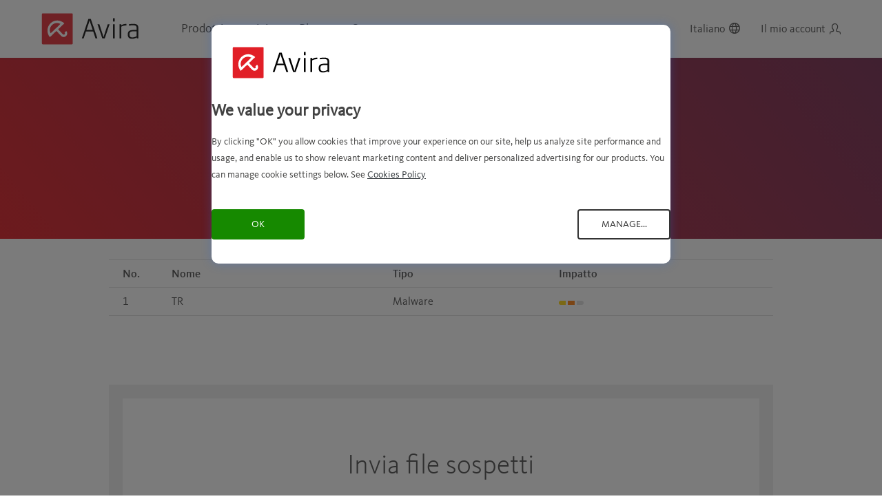

--- FILE ---
content_type: text/html; charset=UTF-8
request_url: https://www.avira.com/it/support-virus-lab?Threats_page=1&amp%3BThreatsViruses_page=27&amp%3BThreats_page=1&first=T&page=9
body_size: 22410
content:
<!doctype html>
<html lang="it">
<head>

<!-- Avira cookie consent -->
<script type="text/javascript" src="//nexus.ensighten.com/symantec/avira/Bootstrap.js"></script>
<!-- Avira cookie consent -->



    
    
    
                

<script data-ot-ignore>
    // Get cookie function
    function getCookie(n){for(var t=n+"=",e=document.cookie.split(";"),r=0;r<e.length;r++){for(var i=e[r];" "==i.charAt(0);)i=i.substring(1,i.length);if(0==i.indexOf(t))return i.substring(t.length,i.length)}return null}
    var siteCtry = getCookie("country");
    if (siteCtry !== null) {
        siteCtry = siteCtry.toLowerCase();
    }
    var avrUrlPathArray = window.location.pathname.split('/');
    var avrUrlPathFinal = avrUrlPathArray.slice(-1)[0];
    var avrSiteSection = "support";
    var nortonAnalytics = {
        "account":"symanteccom",
        "site_country": siteCtry,
        "site_language":"it",
        "content_title": document.title,
        "content_format":"html",
        "content_type":"page",
        "site_section":"avira",
        "site_sub_section": "support",
        "site_sub_sub_section": "virus-lab",
        "page_name": avrUrlPathFinal,
    }
</script>

<script data-ot-ignore>
    (function(g,b,d,f){(function(a,c,d){if(a){var e=b.createElement("style");e.id=c;e.innerHTML=d;a.appendChild(e)}})(b.getElementsByTagName("head")[0],"at-body-style",d);setTimeout(function(){var a=b.getElementsByTagName("head")[0];if(a){var c=b.getElementById("at-body-style");c&&a.removeChild(c)}},f)})(window,document,"body {opacity: 0 !important}",3E3);
</script>

    <script src="//assets.adobedtm.com/b29989a14bed/b84f1535ff55/launch-40b5fc155e95.min.js" async data-ot-ignore></script>
         
    
    
    <script>
        dataLayer = [{
                            'countryCode': siteCtry,
                        'pageType': 'ProductPage',
            'country': 'it',
            'categoryId': 'home',
            'x-a-source' : 'website',
                        'x-a-medium' : 'new-7715',
            'x-a-version' : 'new-600839',
                                                                        'PageVersion' : ' (600839)',
            'Pagename' : 'Avira Virus Lab',
                                    'server' : 'website'
        }];
    </script>
    <meta charset="utf-8">
<meta http-equiv="X-UA-Compatible" content="IE=edge">
<meta name="viewport" content="width=device-width, initial-scale=1">
<meta name="language" content="it" />

<link rel="apple-touch-icon" sizes="180x180" href="/apple-touch-icon.png">
<link rel="icon" type="image/png" sizes="32x32" href="/favicon-32x32.png">
<link rel="icon" type="image/png" sizes="16x16" href="/favicon-16x16.png">
<link rel="manifest" href="/manifest.json">
<link rel="manifest" href="/ieconfig.xml">
<meta name="msapplication-TileColor" content="#da532c">
<meta name="theme-color" content="#000000">
<meta name="google-adsense-account" content="sites-5531067401973380">


    



<link rel="preload" href="https://www.webassetscdn.com/avira/prod/cache-buster-3/static/avira/images/avira-logo-black.svg" as="image" type="image/svg+xml" />
<link fetchpriority="high" rel="preload" href="https://www.webassetscdn.com/avira/prod/cache-buster-3/static/avira/fonts/KievitWeb/KievitWeb-Bold.woff" as="font" crossorigin="anonymous" />
<link rel="preload" href="https://www.webassetscdn.com/avira/prod/cache-buster-3/static/avira/fonts/KievitWeb/KievitWebPro-Regular.woff" as="font" crossorigin="anonymous" />
<link rel="preload" href="https://www.webassetscdn.com/avira/prod/cache-buster-3/static/avira/fonts/KievitWeb/KievitWebPro-Medium.woff" as="font" crossorigin="anonymous" />
<link rel="preload" href="https://www.webassetscdn.com/avira/prod/cache-buster-3/static/avira/fonts/KievitWeb/KievitWebPro-Light.woff" as="font" crossorigin="anonymous" />

            <title>Avira Virus Lab</title><meta name="robots" content="index, follow" /><meta property="og:type" content="website" /><meta property="og:title" content="Avira Virus Lab" /><meta property="og:description" content="" /><meta property="og:url" content="https://www.avira.com/it/support-virus-lab" /><meta property="og:site_name" content="Avira" /><meta name="twitter:card" content="summary" /><meta name="twitter:site" content="@avira" /><meta name="twitter:description" content="" /><meta itemprop="name" content="Avira Virus Lab" /><meta itemprop="description" content="" /><style>.cma-bottom-snippet,.cma-notice-above,.cma-notice-below{display:none}</style>    
            <link href="https://www.avira.com/it/support-virus-lab" rel="canonical" />
<link href="https://www.avira.com/en/support-virus-lab" rel="alternate" type="" title="" hreflang="en" />
<link href="https://www.avira.com/de/support-virus-lab" rel="alternate" type="" title="" hreflang="de" />
<link href="https://www.avira.com/fr/support-virus-lab" rel="alternate" type="" title="" hreflang="fr" />
<link href="https://www.avira.com/es/support-virus-lab" rel="alternate" type="" title="" hreflang="es" />
<link href="https://www.avira.com/it/support-virus-lab" rel="alternate" type="" title="" hreflang="it" />
<link href="https://www.avira.com/pt-br/support-virus-lab" rel="alternate" type="" title="" hreflang="pt-br" />
<link href="https://www.avira.com/ru/support-virus-lab" rel="alternate" type="" title="" hreflang="ru" />
<link href="https://www.avira.com/nl/support-virus-lab" rel="alternate" type="" title="" hreflang="nl" />
<link href="https://www.avira.com/tr/support-virus-lab" rel="alternate" type="" title="" hreflang="tr" />
<link href="https://www.avira.com/ja/support-virus-lab" rel="alternate" type="" title="" hreflang="ja" />
<link href="https://www.avira.com/zh-cn/support-virus-lab" rel="alternate" type="" title="" hreflang="zh-cn" />
<link href="https://www.avira.com/zh-tw/support-virus-lab" rel="alternate" type="" title="" hreflang="zh-tw" />
<link href="https://www.avira.com/it/news.xml" rel="alternate" type="application/rss+xml" />
<link href="https://www.avira.com/it/threats.xml" rel="alternate" type="application/rss+xml" />
<link href="/cache-buster-1763547078/static/avira/css/avira-global-website.min.css" media="screen" rel="stylesheet" type="text/css" />
            
    <link rel="dns-prefetch" href="https://www.googletagmanager.com" />
    <link rel="dns-prefetch" href="https://www.google-analytics.com" />
    <link rel="preconnect" href="https://www.webassetscdn.com" />
    <link rel="dns-prefetch" href="https://www.webassetscdn.com" />

                    
    
    
            <script>
            window.sdl = window.sdl || [];
        </script>
        <!-- Google Tag Manager -->
        <script>
            (function(w,d,s,l,i){
                w[l]=w[l]||[];
                w[l].push({
                    'gtm.start':new Date().getTime(),
                    event:'gtm.js'
                });
                var f=d.getElementsByTagName(s)[0],
                    j=d.createElement(s),
                    dl=l!='dataLayer'?'&l='+l:'';
                j.async=true;j.src='https://www.googletagmanager.com/gtm.js?id='+i+dl;
                f.parentNode.insertBefore(j,f);
                j.setAttributeNode(d.createAttribute('data-ot-ignore'));
            })(window,document,'script','sdl','GTM-NPWW2M8K');
        </script>
        <!-- End Google Tag Manager -->

        <!-- Google Tag Manager -->
        <script type="text/javascript">(function(w,d,s,l,i){w[l]=w[l]||[];w[l].push({'gtm.start':
                    new Date().getTime(),event:'gtm.js'});var f=d.getElementsByTagName(s)[0],
                j=d.createElement(s),dl=l!='dataLayer'?'&l='+l:'';j.async=true;j.src=
                'https://www.googletagmanager.com/gtm.js?id='+i+dl;f.parentNode.insertBefore(j,f);
            })(window,document,'script','dataLayer','GTM-WDGLZF');</script>
        <!-- End Google Tag Manager -->
    
<script type="text/javascript">
        var toolboxJsFrontend = {
            translations : {                'toolbox.goptout_already_opt_out': 'toolbox.goptout_already_opt_out',
                                'toolbox.goptout_successfully_opt_out': 'toolbox.goptout_successfully_opt_out',
                }
        };
            </script>


<style>
.show-on-us {
	display: none;
}
.c-us .show-on-us {
	display: block;
}

</style>



<style>
.show-on-de-ctry, .show-on-fr-ctry{
  display: none;
}

body.c-de .show-on-de-ctry ,
body.c-fr .show-on-fr-ctry 
{
display:initial;
}

body.c-de .hide-on-de-ctry,
body.c-fr .hide-on-fr-ctry
 {
display: none;
}

.c-fr .cancel-footer-link {
    display: block!important;
}
/* Youth Discount classes */
li.youth-discount-us{
    display: none;
}

.c-us .youth-discount-row, .c-ca .youth-discount-row{
	display: none;
}

.c-us .youth-discount-us, .c-ca .youth-discount-us {
	display: list-item;
}

</style>



<style>
@font-face {
  font-family: 'avira-new-icons';
  src:  url('https://www.webassetscdn.com/avira/prod/cache-buster-1727240583/assets/test/webfont/avira-new-icons.eot?9149sv');
  src:  url('https://www.webassetscdn.com/avira/prod/cache-buster-1727240583/assets/test/webfont/avira-new-icons.eot?9149sv#iefix') format('embedded-opentype'),
    url('https://www.webassetscdn.com/avira/prod/cache-buster-1727240584/assets/test/webfont/avira-new-icons.ttf?9149sv') format('truetype'),
    url('https://www.webassetscdn.com/avira/prod/cache-buster-1727240584/assets/test/webfont/avira-new-icons.woff?9149sv') format('woff'),
    url('https://www.webassetscdn.com/avira/prod/cache-buster-1727240592/assets/test/webfont/avira-new-icons.svg?9149sv#avira-new-icons') format('svg');
  font-weight: normal;
  font-style: normal;
  font-display: block;
}

[class^="icon-"], [class*=" icon-"],
body .avr-ic-win,
.tabs-buttons-devices .block-features__tabs li.for-windows .block-features__tabs__icon:before, .tabs-buttons-devices .block-features__tabs li.for-mac .block-features__tabs__icon:before,
.tabs-buttons-devices .block-features__tabs li.for-ios .block-features__tabs__icon:before,
.tabs-buttons-devices .block-features__tabs li.for-android .block-features__tabs__icon:before,
.device-os-selection__list__item.for-windows .device-os-selection__list__icon:before,
.device-os-selection__list__item.for-mac .device-os-selection__list__icon:before,
.device-os-selection__list__item.for-android .device-os-selection__list__icon:before,
.device-os-selection__list__item.for-ios .device-os-selection__list__icon:before,
.avr-ic-apple:before,
.avr-ic-android:before,
.avr-ic-ios:before {
  /* use !important to prevent issues with browser extensions that change fonts */
  font-family: 'avira-new-icons' !important;
  speak: never;
  font-style: normal;
  font-weight: normal;
  font-variant: normal;
  text-transform: none;
  line-height: 1;

  /* Better Font Rendering =========== */
  -webkit-font-smoothing: antialiased;
  -moz-osx-font-smoothing: grayscale;
}

.icon-win-icon:before,
body .avr-ic-win:before,
.tabs-buttons-devices .block-features__tabs li.for-windows .block-features__tabs__icon:before,
.device-os-selection__list__item.for-windows .device-os-selection__list__icon:before {
  content: "\e900";
}

.icon-Android:before,
.tabs-buttons-devices .block-features__tabs li.for-android .block-features__tabs__icon:before,
.device-os-selection__list__item.for-android .device-os-selection__list__icon:before,
.avr-ic-android:before {
  content: "\e901";
}
.icon-ios-icon:before,
.tabs-buttons-devices .block-features__tabs li.for-ios .block-features__tabs__icon:before,
.device-os-selection__list__item.for-ios .device-os-selection__list__icon:before,
.avr-ic-ios:before {
  content: "\e904";
}
.icon-iOS:before {
  content: "\e902";
}
.icon-Mac:before,
.tabs-buttons-devices .block-features__tabs li.for-mac .block-features__tabs__icon:before,
.device-os-selection__list__item.for-mac .device-os-selection__list__icon:before,
.avr-ic-apple:before {
  content: "\e903";
}

.tabs-buttons-devices .block-features__tabs li.for-ios .block-features__tabs__icon:before {
    font-size: 15px;
    height: 33px;
    display: inline-block;
}

.device-os-selection__list__item.for-ios .device-os-selection__list__icon:before {
    font-size: 15px;
    height: 26px;
    display: inline-block;
}

.nav-product-special-platforms i.avr-ic-ios {
    font-size: 11px;
    min-height: 17px;
    line-height: 19px;
}

.nav-product-platforms-cell i.avr-ic-ios {
    font-size: 17px;
    min-height: 29px;
    display: inline-block;
    line-height: 27px;
}

ul#main-menu.blog-menu-flex-hack {
    display: flex;
    flex-direction: row;
}

@media(min-width:1025px){
ul#main-menu.blog-menu-flex-hack li.nav-bar-section-tab:nth-child(2) {
    order: 2;
}
ul#main-menu.blog-menu-flex-hack li.nav-bar-section-tab.blog-nav-item.has-submenu {
    order: 1;
}
}

@media(max-width:1024px){
ul#main-menu.blog-menu-flex-hack {
    display: flex;
    flex-direction: column;
}
}

body.c-nl .show-on-nl-ctry,
body.c-gb .show-on-gb-ctry,
body.c-de .show-on-de-ctry {
    display: initial;
}

.show-on-nl-ctry,
.show-on-gb-ctry,
.show-on-de-ctry {
	display: none;
}
.os-win .staging-hub .staging-content .col-sm-9.col-md-12.col-lg-11.review-small.review-small--side.staging-award:first-child {
    display: none;
}
</style>

<script>
    
            var _ptg = _ptg || {};
    _ptg.options = _ptg.options || {};

    
            
    </script>


    <script src="/static/avira/js/targeting/avira_targeting.js" async></script>
                              <script>!function(e){var n="https://s.go-mpulse.net/boomerang/";if("False"=="True")e.BOOMR_config=e.BOOMR_config||{},e.BOOMR_config.PageParams=e.BOOMR_config.PageParams||{},e.BOOMR_config.PageParams.pci=!0,n="https://s2.go-mpulse.net/boomerang/";if(window.BOOMR_API_key="9F3DH-WHDX9-7CG66-F4G3J-99FEC",function(){function e(){if(!o){var e=document.createElement("script");e.id="boomr-scr-as",e.src=window.BOOMR.url,e.async=!0,i.parentNode.appendChild(e),o=!0}}function t(e){o=!0;var n,t,a,r,d=document,O=window;if(window.BOOMR.snippetMethod=e?"if":"i",t=function(e,n){var t=d.createElement("script");t.id=n||"boomr-if-as",t.src=window.BOOMR.url,BOOMR_lstart=(new Date).getTime(),e=e||d.body,e.appendChild(t)},!window.addEventListener&&window.attachEvent&&navigator.userAgent.match(/MSIE [67]\./))return window.BOOMR.snippetMethod="s",void t(i.parentNode,"boomr-async");a=document.createElement("IFRAME"),a.src="about:blank",a.title="",a.role="presentation",a.loading="eager",r=(a.frameElement||a).style,r.width=0,r.height=0,r.border=0,r.display="none",i.parentNode.appendChild(a);try{O=a.contentWindow,d=O.document.open()}catch(_){n=document.domain,a.src="javascript:var d=document.open();d.domain='"+n+"';void(0);",O=a.contentWindow,d=O.document.open()}if(n)d._boomrl=function(){this.domain=n,t()},d.write("<bo"+"dy onload='document._boomrl();'>");else if(O._boomrl=function(){t()},O.addEventListener)O.addEventListener("load",O._boomrl,!1);else if(O.attachEvent)O.attachEvent("onload",O._boomrl);d.close()}function a(e){window.BOOMR_onload=e&&e.timeStamp||(new Date).getTime()}if(!window.BOOMR||!window.BOOMR.version&&!window.BOOMR.snippetExecuted){window.BOOMR=window.BOOMR||{},window.BOOMR.snippetStart=(new Date).getTime(),window.BOOMR.snippetExecuted=!0,window.BOOMR.snippetVersion=12,window.BOOMR.url=n+"9F3DH-WHDX9-7CG66-F4G3J-99FEC";var i=document.currentScript||document.getElementsByTagName("script")[0],o=!1,r=document.createElement("link");if(r.relList&&"function"==typeof r.relList.supports&&r.relList.supports("preload")&&"as"in r)window.BOOMR.snippetMethod="p",r.href=window.BOOMR.url,r.rel="preload",r.as="script",r.addEventListener("load",e),r.addEventListener("error",function(){t(!0)}),setTimeout(function(){if(!o)t(!0)},3e3),BOOMR_lstart=(new Date).getTime(),i.parentNode.appendChild(r);else t(!1);if(window.addEventListener)window.addEventListener("load",a,!1);else if(window.attachEvent)window.attachEvent("onload",a)}}(),"".length>0)if(e&&"performance"in e&&e.performance&&"function"==typeof e.performance.setResourceTimingBufferSize)e.performance.setResourceTimingBufferSize();!function(){if(BOOMR=e.BOOMR||{},BOOMR.plugins=BOOMR.plugins||{},!BOOMR.plugins.AK){var n=""=="true"?1:0,t="",a="clpixmqx34i2o2loatga-f-0d112b08f-clientnsv4-s.akamaihd.net",i="false"=="true"?2:1,o={"ak.v":"39","ak.cp":"937960","ak.ai":parseInt("603925",10),"ak.ol":"0","ak.cr":19,"ak.ipv":4,"ak.proto":"h2","ak.rid":"134e3c7","ak.r":47273,"ak.a2":n,"ak.m":"dscr","ak.n":"ff","ak.bpcip":"18.222.139.0","ak.cport":59032,"ak.gh":"23.42.150.167","ak.quicv":"","ak.tlsv":"tls1.3","ak.0rtt":"","ak.0rtt.ed":"","ak.csrc":"-","ak.acc":"","ak.t":"1768817868","ak.ak":"hOBiQwZUYzCg5VSAfCLimQ==s11xRGohntAx0xZk02GhXgoRB7y67afL/3cH5oCrGTUVGRNXA8xoUM4wWij9bTp24tGEhu9yi6AHcqfgT54XiOYAHhyMuOchTi9A0/L5lQ/Bt5RZ8AaqO7tyTCNK0F/PBW7NI9KZvhE9EIpyMw8ThmrOzrOBIUbbxwpkVY5MRw1VSliAlZydkbsCXcNbEynB7K7x4MxveNgVl0sXNH1aBexQFLk3dsMvgP/RInBzHOE85EjTtJjb4msoX7CyVu/xJHkjTbmTuznOJhcrGIQ7dDmEEoyi0EIRuD5VMIR0S8/Lmclko1MhP2pIl3h9QY8qzmKF4usNFeJcPKNY4kYAJoleVBYN1ZSGRu0y5XRR7W0EZ8p2DNa5vtJjDBxjhFQCL0/RTZgfauc4BH3VxVASBty7N5yfEFUm7U7n9WrXm44=","ak.pv":"177","ak.dpoabenc":"","ak.tf":i};if(""!==t)o["ak.ruds"]=t;var r={i:!1,av:function(n){var t="http.initiator";if(n&&(!n[t]||"spa_hard"===n[t]))o["ak.feo"]=void 0!==e.aFeoApplied?1:0,BOOMR.addVar(o)},rv:function(){var e=["ak.bpcip","ak.cport","ak.cr","ak.csrc","ak.gh","ak.ipv","ak.m","ak.n","ak.ol","ak.proto","ak.quicv","ak.tlsv","ak.0rtt","ak.0rtt.ed","ak.r","ak.acc","ak.t","ak.tf"];BOOMR.removeVar(e)}};BOOMR.plugins.AK={akVars:o,akDNSPreFetchDomain:a,init:function(){if(!r.i){var e=BOOMR.subscribe;e("before_beacon",r.av,null,null),e("onbeacon",r.rv,null,null),r.i=!0}return this},is_complete:function(){return!0}}}}()}(window);</script></head>

<body class="cma-not-limited-promo promo-show-strikethrough lang-it  page-id-7715 " data-spy="scroll" data-target="#jump-nav" data-offset="100">
<!-- Google Tag Manager (noscript) -->
<noscript><iframe src="https://www.googletagmanager.com/ns.html?id=GTM-WDGLZF"
                  height="0" width="0" style="display:none;visibility:hidden"></iframe></noscript>
<!-- End Google Tag Manager (noscript) -->

    <div class="windows-os-notification hide">
        <div class="container">
            <div class="windows-os-notification__container">
                <span><strong>Importante:</strong> La tua attuale versione di Windows è obsoleta e non è più supportata.<br /> Per la tua sicurezza, ti consigliamo di passare a Windows 10/11 prima di scaricare i software Avira.</span>
                <a href="https://www.microsoft.com/en-us/software-download/" target="_blank" rel="noopener nofollow" title="Aggiorna la tua versione di Windows qui">Aggiorna la tua versione di Windows qui</a>.
            </div>
        </div>
    </div>

    <!-- Product info banner -->
    <div class="cma-xop-text cma-xop-text-top d-none">
        <a href="#" class="cma-xop-text-close avr-ic-feat_03"></a>
        <div class="container">
            <div class="row">
                <div class="col">
                    <i class="avr-ic-warning cma-xop-text-top-icon"></i>
                    Our Avira Phantom VPN is no longer available for use within India as a result of governmental regulations requiring the logging and saving of user data, but you can still use your subscription when traveling outside of India.
                </div>
            </div>
        </div>
    </div>
    <!-- Product info banner -->

                
                
                
    <header class="header"><a class="sr-only sr-only-focusable" href="#mainContent">Skip to Main Content</a><div class="container"><div class="header-main"><a class="header-logo active" href="/it" title="Avira" aria-label="Avira"></a><div class="header-nav-bar"><div class="header-nav-bar__inner"><div class="nav-bar-section" role="navigation" aria-label="Main"><ul id="main-menu" class="blog-menu-flex-hack"><li class="nav-bar-section-tab has-submenu "><button  id="for-home"  type="button" data-toggle="dropdown" aria-haspopup="true" aria-expanded="false">
                                                Prodotti e servizi
                                            </button><div class="nav-section-menu section-has-platforms dropdown-menu" aria-hidden="true" tabindex="-1" aria-labelledby="prodotti-e-servizi"><button class="nav-close-level nav-close-level-1" type="button">
                                                    Prodotti e servizi
                                                </button><div class="nav-section-wrapper"><div class="nav-menu-platforms-new"><ul id="js-menu-categs"><li class='is-active' tabindex="-1"><span>Pacchetti</span></li><li  tabindex="-1"><span>Sicurezza del dispositivo</span></li><li  tabindex="-1"><span>Privacy online</span></li><li  tabindex="-1"><span>Ottimizzazione</span></li></ul></div><div id="js-menu-categs-details" class="nav-menu-subcategories-new"><div class="nav-menu-subcategory-new "><div class="nav-subcateg-top"><div class="nav-subcateg-top-title">
                                                                                                                                                                                                                                                                Pacchetti                                                                                                                                                                        </div><a class="nav-subcateg-top-link" href="/it/buy-antivirus" title="Confronta i prodotti">Confronta i prodotti <span>&gt;</span></a></div><div class="nav-subcateg-bottom"><div class="nav-subcateg-bottom-cell nav-subcateg-bottom-cell-special "><a class="subcateg-cell-inner flex-cell"  href="/it/prime" title="Avira Prime"><span class="visually-hidden">Open Avira Prime</span><div class="nav-boxshot-wrapper"><img width="55" height="96" alt="" src="https://www.webassetscdn.com/avira/prod/cache-buster-1637753433/tmp/image-thumbnails/ContentHub/VisualContent/Images/ProductBoxshot/ProductBoxshot_bundle_PRIME/image-thumb__14409__width55/2021_Avira_Box_bundle_PAID_PRIME_NEUTRAL.webp" srcset="https://www.webassetscdn.com/avira/prod/cache-buster-1637753433/tmp/image-thumbnails/ContentHub/VisualContent/Images/ProductBoxshot/ProductBoxshot_bundle_PRIME/image-thumb__14409__width55/2021_Avira_Box_bundle_PAID_PRIME_NEUTRAL.webp 1x, https://www.webassetscdn.com/avira/prod/cache-buster-1637753433/tmp/image-thumbnails/ContentHub/VisualContent/Images/ProductBoxshot/ProductBoxshot_bundle_PRIME/image-thumb__14409__width55/2021_Avira_Box_bundle_PAID_PRIME_NEUTRAL%402x.webp 2x" /></div><div class="nav-product-info"><h3 class="nav-product-info-title">
                                                                                                            Avira Prime
                                                                                                        </h3><p class="nav-product-info-subtitle">
                                                                                                            La nostra soluzione completa con tanti strumenti e app premium 
                                                                                                        </p><div class="nav-product-special-platforms"><i class="avr-ic-win"></i><i class="avr-ic-apple"></i><i class="avr-ic-android"></i><i class="avr-ic-ios"></i></div></div></a></div><div class="nav-subcateg-bottom-cell nav-subcateg-bottom-cell-special "><a class="subcateg-cell-inner flex-cell"  href="/it/internet-security" title="Avira Internet Security"><span class="visually-hidden">Open Avira Internet Security</span><div class="nav-boxshot-wrapper"><img width="55" height="96" alt="" src="https://www.webassetscdn.com/avira/prod/cache-buster-1585571045/tmp/image-thumbnails/ContentHub/VisualContent/Images/ProductBoxshot/ProductBoxshot_bundle_ISS/image-thumb__11014__width55/2020_Avira_Box_bundle_paid_ISEC_win_Neutral.webp" srcset="https://www.webassetscdn.com/avira/prod/cache-buster-1585571045/tmp/image-thumbnails/ContentHub/VisualContent/Images/ProductBoxshot/ProductBoxshot_bundle_ISS/image-thumb__11014__width55/2020_Avira_Box_bundle_paid_ISEC_win_Neutral.webp 1x, https://www.webassetscdn.com/avira/prod/cache-buster-1585571045/tmp/image-thumbnails/ContentHub/VisualContent/Images/ProductBoxshot/ProductBoxshot_bundle_ISS/image-thumb__11014__width55/2020_Avira_Box_bundle_paid_ISEC_win_Neutral%402x.webp 2x" /></div><div class="nav-product-info"><h3 class="nav-product-info-title">
                                                                                                            Avira Internet Security
                                                                                                        </h3><p class="nav-product-info-subtitle">
                                                                                                            La nostra soluzione 3 in 1 con tanti strumenti premium 
                                                                                                        </p><div class="nav-product-special-platforms"><i class="avr-ic-win"></i><i class="avr-ic-apple"></i></div></div></a></div><div class="nav-subcateg-bottom-cell nav-subcateg-bottom-cell-special "><a class="subcateg-cell-inner flex-cell"  id="mo-qa-fss-new"  href="/it/free-security" title="Free Security"><span class="visually-hidden">Open Avira Free Security</span><div class="nav-boxshot-wrapper"><img width="55" height="96" alt="" src="https://www.webassetscdn.com/avira/prod/cache-buster-1585570215/tmp/image-thumbnails/ContentHub/VisualContent/Images/ProductBoxshot/ProductBoxshot_bundle_Unicorn-Spotlight_Free-Security/image-thumb__11012__width55/spotlight_free-security_box_Neutral.webp" srcset="https://www.webassetscdn.com/avira/prod/cache-buster-1585570215/tmp/image-thumbnails/ContentHub/VisualContent/Images/ProductBoxshot/ProductBoxshot_bundle_Unicorn-Spotlight_Free-Security/image-thumb__11012__width55/spotlight_free-security_box_Neutral.webp 1x, https://www.webassetscdn.com/avira/prod/cache-buster-1585570215/tmp/image-thumbnails/ContentHub/VisualContent/Images/ProductBoxshot/ProductBoxshot_bundle_Unicorn-Spotlight_Free-Security/image-thumb__11012__width55/spotlight_free-security_box_Neutral%402x.webp 2x" /></div><div class="nav-product-info"><h3 class="nav-product-info-title">
                                                                                                            Free Security
                                                                                                        </h3><p class="nav-product-info-subtitle"></p><div class="nav-product-special-platforms"><i class="avr-ic-win"></i><i class="avr-ic-apple"></i></div></div></a></div></div></div><div class="nav-menu-subcategory-new nav-menu-subcategory-type"><div class="nav-subcateg-top"><div class="nav-subcateg-top-title">
                                                                                                                                                                                                                                                                Sicurezza del dispositivo                                                                                                                                                                        </div></div><div class="nav-subcateg-bottom"><div class="nav-subcateg-bottom-cell "><div class="subcateg-cell-inner"><span class="visually-hidden">Open Antivirus</span><a class="subcell-icon-wrap"  href="/it/free-antivirus" title="Antivirus"><i class="nav-product-icon avr-ic-av"></i><span class="nav-product-name">
                                                                                                        Antivirus
                                                                                                    </span></a><div class="nav-product-platforms"><a class="nav-product-platforms-cell"  href="/it/free-antivirus-windows" title="Antivirus per Windows"><i class="avr-ic-win"></i><span>PC</span></a><a class="nav-product-platforms-cell"  href="/it/free-antivirus-mac" title="Antivirus per Mac"><i class="avr-ic-apple"></i><span>Mac</span></a><a class="nav-product-platforms-cell"  href="/it/free-antivirus-android" title="Antivirus per Android"><i class="avr-ic-android"></i><span>Android</span></a><a class="nav-product-platforms-cell"  href="/it/free-antivirus-ios" title="Antivirus per iOS"><i class="avr-ic-ios"></i><span>iOS</span></a></div></div></div><div class="nav-subcateg-bottom-cell "><a class="subcateg-cell-inner"  href="/it/software-updater" title="Software Updater"><span class="visually-hidden">Open Software Updater</span><div class="subcell-icon-wrap"><i class="nav-product-icon avr-ic-swu"></i><span class="nav-product-name">
                                                                                                        Software Updater
                                                                                                    </span></div><div class="nav-product-platforms"><div class="nav-product-platforms-cell"><i class="avr-ic-win"></i><span>PC</span></div></div></a></div><div class="nav-subcateg-bottom-cell  hide-on-firefox hide-on-safari hide-on-ie"><a class="subcateg-cell-inner"  href="/it/safe-shopping" title="Safe Shopping"><span class="visually-hidden">Open Safe Shopping</span><div class="subcell-icon-wrap"><i class="nav-product-icon avr-ic-safeshopping-final"></i><span class="nav-product-name">
                                                                                                        Safe Shopping
                                                                                                    </span></div><div class="nav-product-platforms"><div class="nav-product-platforms-cell"><i class="avr-ic-win"></i><span>PC</span></div><div class="nav-product-platforms-cell"><i class="avr-ic-apple"></i><span>Mac</span></div></div></a></div><div class="nav-subcateg-bottom-cell  hide-on-edge hide-on-opera"><a class="subcateg-cell-inner"  id="mo-qa-abs"  href="/it/avira-browser-safety" title="Avira Browser Safety"><span class="visually-hidden">Open Avira Browser Safety</span><div class="subcell-icon-wrap"><i class="nav-product-icon avr-ic-abs"></i><span class="nav-product-name">
                                                                                                        Avira Browser Safety
                                                                                                    </span></div><div class="nav-product-platforms"><div class="nav-product-platforms-cell"><i class="avr-ic-win"></i><span>PC</span></div><div class="nav-product-platforms-cell"><i class="avr-ic-apple"></i><span>Mac</span></div></div></a></div></div></div><div class="nav-menu-subcategory-new nav-menu-subcategory-type"><div class="nav-subcateg-top"><div class="nav-subcateg-top-title">
                                                                                                                                                                                                                                                                Privacy online                                                                                                                                                                        </div></div><div class="nav-subcateg-bottom"><div class="nav-subcateg-bottom-cell "><div class="subcateg-cell-inner"><span class="visually-hidden">Open Phantom VPN</span><a class="subcell-icon-wrap"  href="/it/free-vpn" title="Phantom VPN"><i class="nav-product-icon avr-ic-vpn"></i><span class="nav-product-name">
                                                                                                        Phantom VPN
                                                                                                    </span></a><div class="nav-product-platforms"><a class="nav-product-platforms-cell"  href="/it/free-vpn-windows" title="VPN per Windows"><i class="avr-ic-win"></i><span>PC</span></a><a class="nav-product-platforms-cell"  href="/it/free-vpn-mac" title="VPN per Mac"><i class="avr-ic-apple"></i><span>Mac</span></a><a class="nav-product-platforms-cell"  href="/it/free-vpn-android" title="VPN per Android"><i class="avr-ic-android"></i><span>Android</span></a><a class="nav-product-platforms-cell"  href="/it/free-vpn-ios" title="VPN per iOS"><i class="avr-ic-ios"></i><span>iOS</span></a></div></div></div><div class="nav-subcateg-bottom-cell "><a class="subcateg-cell-inner"  href="/it/password-manager" title="Password Manager"><span class="visually-hidden">Open Password Manager</span><div class="subcell-icon-wrap"><i class="nav-product-icon avr-ic-PWM"></i><span class="nav-product-name">
                                                                                                        Password Manager
                                                                                                    </span></div><div class="nav-product-platforms"><div class="nav-product-platforms-cell"><i class="avr-ic-win"></i><span>PC</span></div><div class="nav-product-platforms-cell"><i class="avr-ic-apple"></i><span>Mac</span></div><div class="nav-product-platforms-cell"><i class="avr-ic-android"></i><span>Android</span></div><div class="nav-product-platforms-cell"><i class="avr-ic-ios"></i><span>iOS</span></div></div></a></div><div class="nav-subcateg-bottom-cell "><a class="subcateg-cell-inner"  id="mo-qa-secure-browser"  href="/it/avira-secure-browser" title="Avira Secure Browser"><span class="visually-hidden">Open Avira Secure Browser</span><div class="subcell-icon-wrap"><i class="nav-product-icon custom-avr-ic-secure-browser avr-ic-secure-browser"></i><span class="nav-product-name">
                                                                                                        Avira Secure Browser
                                                                                                    </span></div><div class="nav-product-platforms"><div class="nav-product-platforms-cell"><i class="avr-ic-win"></i><span>PC</span></div><div class="nav-product-platforms-cell"><i class="avr-ic-apple"></i><span>Mac</span></div></div></a></div></div></div><div class="nav-menu-subcategory-new nav-menu-subcategory-type"><div class="nav-subcateg-top"><div class="nav-subcateg-top-title">
                                                                                                                                                                                                                                                                Ottimizzazione                                                                                                                                                                        </div></div><div class="nav-subcateg-bottom"><div class="nav-subcateg-bottom-cell "><div class="subcateg-cell-inner"><span class="visually-hidden">Open System Speedup</span><a class="subcell-icon-wrap"  id="mo-qa-optimizer-hub"  href="/it/free-optimizer" title="System Speedup"><i class="nav-product-icon avr-ic-soft_updater"></i><span class="nav-product-name">
                                                                                                        System Speedup
                                                                                                    </span></a><div class="nav-product-platforms"><a class="nav-product-platforms-cell"  href="/it/free-speedup-windows" title="System Speedup per Windows"><i class="avr-ic-win"></i><span>PC</span></a></div></div></div><div class="nav-subcateg-bottom-cell "><a class="subcateg-cell-inner"  href="/it/free-optimizer" title="Optimizer"><span class="visually-hidden">Open Optimizer</span><div class="subcell-icon-wrap"><i class="nav-product-icon avr-ic-soft_updater"></i><span class="nav-product-name">
                                                                                                        Optimizer
                                                                                                    </span></div><div class="nav-product-platforms"><div class="nav-product-platforms-cell"><i class="avr-ic-apple"></i><span>Mac</span></div></div></a></div></div></div></div></div></div></li><li class="nav-bar-section-tab "><a  href="https://support.avira.com/hc/it" title="Supporto" target="">
                                                Supporto
                                            </a></li><li class="nav-bar-section-tab blog-nav-item has-submenu"><button id="blog-nav" type="button" data-toggle="dropdown" aria-haspopup="true" aria-expanded="false">
                                            Blog
                                        </button><div class="nav-section-menu dropdown-menu" aria-hidden="true" tabindex="-1"><button class="nav-close-level nav-close-level-1" type="button">
                                                Blog
                                            </button><div class="nav-section-wrapper"><div class="nav-menu-subcategories"><div class="nav-menu-subcategory"><div class="nav-menu-subcategory__title"><span class="col-header-link">Sicurezza </span></div><!-- Blog menu check --><ul class="blog-sublist"><li><a href="https://www.avira.com/it/blog/malware-it"><span class="nav-product-name">Malware </span></a></li><li><a href="https://www.avira.com/it/blog/virus-it"><span class="nav-product-name">Virus </span></a></li><li><a href="https://www.avira.com/it/blog/ransomware-it"><span class="nav-product-name">Ransomware </span></a></li><li><a href="https://www.avira.com/it/blog/phishing-it"><span class="nav-product-name">Phishing </span></a></li><li><a href="https://www.avira.com/it/blog/truffe-online"><span class="nav-product-name">Truffe online </span></a></li><li><a href="https://www.avira.com/it/blog/hacking-it"><span class="nav-product-name">Hacking </span></a></li><li><a href="https://www.avira.com/it/blog/altre-minacce"><span class="nav-product-name">Altre minacce </span></a></li><li><a href="https://www.avira.com/it/blog/password"><span class="nav-product-name">Password </span></a></li><li><a href="https://www.avira.com/it/blog/imprese"><span class="nav-product-name">Imprese </span></a></li><li><a href="https://www.avira.com/it/blog/consigli-per-la-sicurezza"><span class="nav-product-name">Consigli per la sicurezza </span></a></li></ul><!-- End blog menu check --></div><div class="nav-menu-subcategory"><div class="nav-menu-subcategory__title"><span class="col-header-link">Privacy online </span></div><!-- Blog menu check --><ul class="blog-sublist"><li><a href="https://www.avira.com/it/blog/browser-it"><span class="nav-product-name">Browser </span></a></li><li><a href="https://www.avira.com/it/blog/indirizzo-ip"><span class="nav-product-name">Indirizzo IP </span></a></li><li><a href="https://www.avira.com/it/blog/vpn-it"><span class="nav-product-name">VPN </span></a></li><li><a href="https://www.avira.com/it/blog/streaming-it"><span class="nav-product-name">Streaming </span></a></li><li><a href="https://www.avira.com/it/blog/dark-web-it"><span class="nav-product-name">Dark Web </span></a></li><li><a href="https://www.avira.com/it/blog/vita-digitale"><span class="nav-product-name">Vita digitale </span></a></li><li><a href="https://www.avira.com/it/blog/consigli-per-la-privacy"><span class="nav-product-name">Consigli per la privacy </span></a></li></ul><!-- End blog menu check --></div><div class="nav-menu-subcategory"><div class="nav-menu-subcategory__title"><span class="col-header-link">Ottimizzazione </span></div><!-- Blog menu check --><ul class="blog-sublist"><li><a href="https://www.avira.com/it/blog/velocita"><span class="nav-product-name">Velocità </span></a></li><li><a href="https://www.avira.com/it/blog/pulizia"><span class="nav-product-name">Pulizia </span></a></li><li><a href="https://www.avira.com/it/blog/gaming-it"><span class="nav-product-name">Gaming </span></a></li><li><a href="https://www.avira.com/it/blog/hardware-it"><span class="nav-product-name">Hardware </span></a></li><li><a href="https://www.avira.com/it/blog/software"><span class="nav-product-name">Software </span></a></li><li><a href="https://www.avira.com/it/blog/driver-it"><span class="nav-product-name">Driver </span></a></li><li><a href="https://www.avira.com/it/blog/suggerimenti-per-le-prestazioni"><span class="nav-product-name">Suggerimenti per le prestazioni </span></a></li></ul><!-- End blog menu check --></div></div></div></div></li></ul></div><!-- New myacc logic --><!-- End new myacc logic --><div class="nav-bar-section nav-bar-section-secondary" role="navigation" aria-label="Change the website's language or access 'My Account'"><ul class="right-section-tabs"><li class="right-section-tabs__item language-selector-header hidden-xs hidden-sm"><button class="right-section-tabs__item__link" id="language-selector-header" type="button" data-toggle="dropdown" aria-haspopup="true" aria-expanded="false"><span class="language-selector__langsel">Italiano</span><i class="right-section-tabs__item__link__icon avr-ic-globe"></i></button><ul class="dropdown-menu" style="display: none;"><li ><a href="/en/support-virus-lab?Threats_page=1&amp;amp%3BThreatsViruses_page=27&amp;amp%3BThreats_page=1&amp;first=T&amp;page=9">English</a></li><li ><a href="/de/support-virus-lab?Threats_page=1&amp;amp%3BThreatsViruses_page=27&amp;amp%3BThreats_page=1&amp;first=T&amp;page=9">Deutsch</a></li><li ><a href="/fr/support-virus-lab?Threats_page=1&amp;amp%3BThreatsViruses_page=27&amp;amp%3BThreats_page=1&amp;first=T&amp;page=9">Français</a></li><li ><a href="/es/support-virus-lab?Threats_page=1&amp;amp%3BThreatsViruses_page=27&amp;amp%3BThreats_page=1&amp;first=T&amp;page=9">Español</a></li><li class="selected" aria-current="true"><a href="/it/support-virus-lab?Threats_page=1&amp;amp%3BThreatsViruses_page=27&amp;amp%3BThreats_page=1&amp;first=T&amp;page=9">Italiano</a></li><li ><a href="/pt-br/support-virus-lab?Threats_page=1&amp;amp%3BThreatsViruses_page=27&amp;amp%3BThreats_page=1&amp;first=T&amp;page=9">Português</a></li><li ><a href="/ru/support-virus-lab?Threats_page=1&amp;amp%3BThreatsViruses_page=27&amp;amp%3BThreats_page=1&amp;first=T&amp;page=9">Русский</a></li><li ><a href="/nl/support-virus-lab?Threats_page=1&amp;amp%3BThreatsViruses_page=27&amp;amp%3BThreats_page=1&amp;first=T&amp;page=9">Nederlands</a></li><li ><a href="/tr/support-virus-lab?Threats_page=1&amp;amp%3BThreatsViruses_page=27&amp;amp%3BThreats_page=1&amp;first=T&amp;page=9">Türkçe</a></li><li ><a href="/ja/support-virus-lab?Threats_page=1&amp;amp%3BThreatsViruses_page=27&amp;amp%3BThreats_page=1&amp;first=T&amp;page=9">日本語</a></li><li ><a href="/zh-cn/support-virus-lab?Threats_page=1&amp;amp%3BThreatsViruses_page=27&amp;amp%3BThreats_page=1&amp;first=T&amp;page=9">简体中文</a></li><li ><a href="/zh-tw/support-virus-lab?Threats_page=1&amp;amp%3BThreatsViruses_page=27&amp;amp%3BThreats_page=1&amp;first=T&amp;page=9">繁體中文</a></li></ul></li><li class="right-section-tabs__item language-selector-header-mobile visible-xs visible-sm"><select id="mobile-language-dropdown" aria-label="Language selector for mobile devices. Selected option automatically submits."><option   value="/en/support-virus-lab?Threats_page=1&amp;amp%3BThreatsViruses_page=27&amp;amp%3BThreats_page=1&amp;first=T&amp;page=9">
                                                        English
                                                    </option><option   value="/de/support-virus-lab?Threats_page=1&amp;amp%3BThreatsViruses_page=27&amp;amp%3BThreats_page=1&amp;first=T&amp;page=9">
                                                        Deutsch
                                                    </option><option   value="/fr/support-virus-lab?Threats_page=1&amp;amp%3BThreatsViruses_page=27&amp;amp%3BThreats_page=1&amp;first=T&amp;page=9">
                                                        Français
                                                    </option><option   value="/es/support-virus-lab?Threats_page=1&amp;amp%3BThreatsViruses_page=27&amp;amp%3BThreats_page=1&amp;first=T&amp;page=9">
                                                        Español
                                                    </option><option selected  value="/it/support-virus-lab?Threats_page=1&amp;amp%3BThreatsViruses_page=27&amp;amp%3BThreats_page=1&amp;first=T&amp;page=9">
                                                        Italiano
                                                    </option><option   value="/pt-br/support-virus-lab?Threats_page=1&amp;amp%3BThreatsViruses_page=27&amp;amp%3BThreats_page=1&amp;first=T&amp;page=9">
                                                        Português
                                                    </option><option   value="/ru/support-virus-lab?Threats_page=1&amp;amp%3BThreatsViruses_page=27&amp;amp%3BThreats_page=1&amp;first=T&amp;page=9">
                                                        Русский
                                                    </option><option   value="/nl/support-virus-lab?Threats_page=1&amp;amp%3BThreatsViruses_page=27&amp;amp%3BThreats_page=1&amp;first=T&amp;page=9">
                                                        Nederlands
                                                    </option><option   value="/tr/support-virus-lab?Threats_page=1&amp;amp%3BThreatsViruses_page=27&amp;amp%3BThreats_page=1&amp;first=T&amp;page=9">
                                                        Türkçe
                                                    </option><option   value="/ja/support-virus-lab?Threats_page=1&amp;amp%3BThreatsViruses_page=27&amp;amp%3BThreats_page=1&amp;first=T&amp;page=9">
                                                        日本語
                                                    </option><option   value="/zh-cn/support-virus-lab?Threats_page=1&amp;amp%3BThreatsViruses_page=27&amp;amp%3BThreats_page=1&amp;first=T&amp;page=9">
                                                        简体中文
                                                    </option><option   value="/zh-tw/support-virus-lab?Threats_page=1&amp;amp%3BThreatsViruses_page=27&amp;amp%3BThreats_page=1&amp;first=T&amp;page=9">
                                                        繁體中文
                                                    </option></select></li><li class="right-section-tabs__item" id="myaccLink"><a class="right-section-tabs__item__link" href="https://my.avira.com/it/dashboard/home/referral/website" title=""><span>Il mio account</span><i class="right-section-tabs__item__link__icon avr-ic-my-account"></i></a></li></ul></div></div></div><button id="menu-trigger" class="button-menu hidden-md hidden-lg" data-menu-state="collapsed"><span class="button-menu__text" data-btn-menu-close="Chiudi" data-btn-menu-default="Menu">Menu</span><i></i></button></div></div></header><main class="main" id="mainContent"><div class="staging staging-new staging-non-product staging-gradient-red-pink staging-height-auto white-text"><div class="staging-inner"><div class="staging-content"><div class="container"><div class="row"><div class="col-xs-offset-1 col-xs-10 col-lg-offset-3 col-lg-6 text-center"><h1 class="staging__title staging__title--thin staging__title-separator--off">
                                Avira Virus Lab
                            </h1><form action="" method="get"><div class="input-group search-group"><input type="text" name="threat" class="form-control" placeholder="Cerca per nome " value=""><span class="input-group-btn"><button class="btn btn-default" type="submit">Cerca</button></span></div></form></div></div></div></div></div></div><div class="vlab-component"><div class="container"><div class="row"><div class="col-lg-offset-1 col-lg-10"><div class="vlab-component__table"><div class="row vlab-component__head"><div class="col-md-1 cell-index">
                                    No.
                                </div><div class="col-md-4 cell-title">
                                    Nome
                                </div><div class="col-md-3 cell-type">
                                    Tipo
                                </div><div class="col-md-4 cell-impact">
                                    Impatto
                                </div></div><a class="row vlab-component__row" href="/it/support-threats-summary/7945"><div class="col-md-1 cell-index"><div class="cell-name-mobile">
                                            No.
                                        </div>
                                        1
                                    </div><div class="col-md-4"><div class="cell-name-mobile">
                                            Nome
                                        </div>
                                        TR
                                    </div><div class="col-md-3"><div class="cell-name-mobile">
                                            Tipo
                                        </div>
                                        Malware
                                    </div><div class="col-md-4"><div class="cell-name-mobile">
                                            Impatto
                                        </div><ul class="threat-level threat-level-medium"><li></li><li></li><li></li></ul></div></a></div></div></div></div></div><div class="components-submit-file" id="submit-file"><div class="container"><div class="row"><div class="col-lg-offset-1 col-lg-10"><div class="components-submit-file__box clearfix"><div class="row"><div class="col-xs-offset-1 col-xs-10"><h2 class="general-main-title gmt-margin--small">
                                    Invia file sospetti
                                </h2><h3>Aiutaci a rendere il web più sicuro: inviaci i file/URL sospetti da analizzare.</h3><a href="/it/analysis/submit" title="Invia il tuo file/URL" class="btn btn-primary btn-fixed-width" type="internal" data-type="link" data-trackthis="1" data-brickName="No Brick" data-qa="true">Invia il tuo file/URL</a><a href="https://support.avira.com/hc/en-us" title="Vai ad Avira Answers" class="btn btn-default btn-fixed-width" type="internal" data-type="link" data-trackthis="1" data-brickName="No Brick" data-qa="true">Vai ad Avira Answers</a></div></div></div><div class="components-submit-file__text"><div class="row"><div class="col-lg-offset-2 col-lg-8"><h4 class="components-submit-file__text__title">
                                    Perché inviare un file sospetto?
                                </h4><p>Se ti imbatti in un file o sito Web sospetto che non è presente nel nostro database, lo analizzeremo per stabilire se è dannoso. I risultati saranno quindi distribuiti ai milioni di nostri utenti non appena eseguiranno l'aggiornamento del database dei virus. Se utilizzi Avira, anche tu riceverai l'aggiornamento. Non avete Avira? Scaricalo dalla&nbsp;<a href="https://www.avira.com/it/index" title="Avira">nostra home page</a>.</p></div></div></div></div></div></div></div><div class="component-margin"></div></main><div class="cma-bottom-snippet" id="cma-footer-legal-text" data-nosnippet="true"><div class="container cma-bottom-snippet-container"><div class="row"><div class="col-xs-12"><p><p class="d-none" id="cma-price-change-disclaimer">I prezzi di rinnovo di alcuni piani annuali aumenteranno a partire dal 17 luglio 2024. Consulta i nuovi prezzi qui: <span class="dynamic-standard-price" data-cache-key="product1955-u1-r12-ppd0-ppm0" data-product-id="1955" data-product-name="Avira Prime" data-runtime="12" data-users="1">loading...</span> per Avira Prime - 5 dispositivi, <span class="dynamic-standard-price" data-cache-key="product1956-u1-r12-ppd0-ppm0" data-product-id="1956" data-product-name="Avira Prime" data-runtime="12" data-users="1">loading...</span> per Avira Prime - 25 dispositivi, <span class="dynamic-standard-price" data-cache-key="product2215-u1-r12-ppd0-ppm0" data-product-id="2215" data-product-name="Avira Antivirus Pro" data-runtime="12" data-users="1">loading...</span> per Avira Antivirus Pro, <span class="dynamic-standard-price" data-cache-key="product1119-u1-r12-ppd0-ppm0" data-product-id="1119" data-product-name="Avira System Speedup" data-runtime="12" data-users="1">loading...</span> per Avira System Speedup, <span class="dynamic-standard-price" data-cache-key="product1113-u1-r12-ppd0-ppm0" data-product-id="1113" data-product-name="Avira Optimization Suite" data-runtime="12" data-users="1">loading...</span> per Avira Optimization Suite, <span class="dynamic-standard-price" data-cache-key="product1905-u1-r12-ppd0-ppm0" data-product-id="1905" data-product-name="Avira Internet Security" data-runtime="12" data-users="1">loading...</span> per Avira Internet Security.</p></p><p><strong>*</strong><strong>Dettagli importanti su abbonamenti, prezzi e offerte</strong><br />
&nbsp;</p><ul><li><b>Dettagli</b>: i contratti di abbonamento hanno inizio al completamento della transazione e sono soggetti alle nostre <a href="https://www.avira.com/it/legal-terms">Condizioni di vendita</a> e al <a href="https://www.avira.com/it/legal-terms">Contratto di licenza e servizi</a>. Per le versioni di prova,al momento della registrazione è necessario inserire un metodo di pagamento su cui verrà eseguito l’addebito al termine del periodo di prova, salvo annullamento in precedenza.</li><li><b>Rinnovo</b>: gli abbonamenti vengono rinnovati automaticamente, salvo annullamento del rinnovo prima della data di fatturazione. I pagamenti per il rinnovo vengono addebitati annualmente (fino a 35 giorni prima del rinnovo) o mensilmente (fino a 5 giorni prima del rinnovo), a seconda del ciclo di fatturazione. Gli abbonati annuali riceveranno in anticipo un’e-mail con il prezzo di rinnovo. I prezzi di rinnovo possono essere superiori rispetto al prezzo iniziale e sono soggetti a modifiche. Puoi annullare il rinnovo <a href="https://www.avira.com/it/cancellation-and-refund-policy">come descritto qui</a>&nbsp;nel <a href="https://my.avira.com/it/auth/login">tuo account</a>&nbsp;oppure <a href="https://support.avira.com/hc/it#contact">contattandoci qui</a>.</li><li><b>Annullamento e rimborso</b>: puoi annullare i contratti e ricevere un rimborso completo entro 14 giorni dall’acquisto iniziale per gli abbonamenti mensili ed entro 60 giorni dai pagamenti per gli abbonamenti annuali. <span class="based-ctry show-on-de-ctry show-on-nl-ctry show-on-gb-ctry">Per i pagamenti dei rinnovi annuali (incluso il pagamento successivo al periodo di prova), è possibile ottenere un rimborso proporzionale dei mesi rimanenti del periodo di validità.</span> Per i dettagli, vedi i <a href="https://www.avira.com/it/cancellation-and-refund-policy">Criteri di annullamento e di rimborso</a>. <a href="https://support.avira.com/hc/en-us">Per annullare il contratto o richiedere un rimborso, clicca qui</a>.</li></ul></div></div></div></div><footer class="footer"><div class="container"><div class="footer__counter"><span class="footer__logo-icon"></span></div><div class="row footer__menu footer__menu-first"><div class="col-sm-3"><div class="footer__menu__title js-footer-menu-title">Supporto</div><ul class="footer__menu__list"><li><a href="https://support.avira.com/hc/it" title="Ottieni assistenza" target="">Ottieni assistenza</a></li><li><a href="/it/downloads" title="Scarica" target="">Scarica</a></li><li><a href="https://www.avira.com/it/blog" title="Blog Avira" target="">Blog Avira</a></li><li><a href="/it/support-virus-lab" title="Virus Lab" target="">Virus Lab</a></li><li><a href="/it/support-product-lifecycle" title="Ciclo di vita dei prodotti Avira" target="">Ciclo di vita dei prodotti Avira</a></li><li><a href="/it/support-vdf-update-info" title="VDF History" target="">VDF History</a></li><li><a href="/it/itsmig" title="Accordo volontario" target="">Accordo volontario</a></li><li><a href="/it/avira-protection-cloud" title="Avira Protection Cloud" target="">Avira Protection Cloud</a></li></ul></div><div class="col-sm-3"><div class="footer__menu__title js-footer-menu-title">Info</div><ul class="footer__menu__list"><li><a href="https://newsroom.gendigital.com/avira " title="Informazioni su Avira" target="_blank">Informazioni su Avira</a></li><li><a href="/it/company-awards" title="Riconoscimenti e certificazioni" target="">Riconoscimenti e certificazioni</a></li><li><a href="https://www.gendigital.com/life-gen/" title="Opportunità di carriera" target="_blank">Opportunità di carriera</a></li><li><a href="/it/contact" title="Contatti" target="">Contatti</a></li><li><a href="https://newsroom.gendigital.com/" title="Stampa" target="">Stampa</a></li></ul></div><div class="col-sm-3"><div class="footer__menu__title js-footer-menu-title">Partner</div><ul class="footer__menu__list"><li><a href="https://oem.avira.com" title="OEM" target="">OEM</a></li><li><a href="https://www.avira.com/en/partner-affiliate" title="Affiliati" target="">Affiliati</a></li></ul></div><div class="col-sm-3"><div class="footer__menu__title js-footer-menu-title">Funzionalità</div><ul class="footer__menu__list"><li><a href="/it/adware-removal" title="Rimozione degli adware" target="">Rimozione degli adware</a></li><li><a href="/it/antivirus-samsung" title="Antivirus per Samsung" target="">Antivirus per Samsung</a></li><li><a href="/it/free-windows-8-antivirus" title="Antivirus per Windows 8" target="">Antivirus per Windows 8</a></li><li><a href="/it/free-windows-10-antivirus" title="Antivirus per Windows 10" target="">Antivirus per Windows 10</a></li><li><a href="/it/free-windows-11-antivirus" title="Antivirus per Windows 11" target="">Antivirus per Windows 11</a></li></ul></div></div><div class="social hidden-xs"><ul class="social__list"><li><a class="social__list__link avr-ic-social_fb " href="https://www.facebook.com/aviraIT/" target="_blank"  rel="noopener noreferrer" aria-label="Avira&#039;s Facebook profile - This link opens in a new tab"><span>Facebook</span></a></li></ul></div><div class="row footer__menu footer__menu-last"><div class="col-sm-3"><div class="footer__menu__title js-footer-menu-title">Pacchetti</div><ul class="footer__menu__list"><li><a href="/it/buy-antivirus" title="Confronta i prodotti" target="" title="">Confronta i prodotti</a></li><li><a href="/it/prime" title="Avira Prime" target="" title="">Avira Prime</a></li><li><a href="/it/internet-security" title="Avira Internet Security" target="" title="">Avira Internet Security</a></li><li><a href="/it/free-security" title="Free Security" target="" title="">Free Security</a></li><li><a href="https://www.avira.com/it/youth-discount" title="Sconto per studenti" target="" title="">Sconto per studenti</a></li><li><a href="https://www.avira.com/it/senior-discount" title="Sconto per senior" target="" title="">Sconto per senior</a></li></ul></div><div class="col-sm-3"><div class="footer__menu__title js-footer-menu-title">Sicurezza del dispositivo</div><ul class="footer__menu__list"><li><a href="/it/free-antivirus" title="Antivirus" target="" title="">Antivirus</a><ul class="list-unstyled list-bullet"><li><a href="/it/free-antivirus-windows" title="Antivirus per Windows" target="">Antivirus per Windows</a></li><li><a href="/it/free-antivirus-mac" title="Antivirus per Mac" target="">Antivirus per Mac</a></li><li><a href="/it/free-antivirus-android" title="Antivirus per Android" target="">Antivirus per Android</a></li><li><a href="/it/free-antivirus-ios" title="Antivirus per iOS" target="">Antivirus per iOS</a></li><li><a href="/it/antivirus-pro" title="Antivirus Pro" target="">Antivirus Pro</a></li></ul></li><li><a href="/it/software-updater" title="Software Updater" target="" title="">Software Updater</a></li><li class="hide-on-firefox hide-on-safari hide-on-ie" ><a href="/it/safe-shopping" title="Safe Shopping" target="" title="">Safe Shopping</a></li><li class="hide-on-edge hide-on-opera" ><a href="/it/avira-browser-safety" title="Avira Browser Safety" target="" title="">Avira Browser Safety</a></li><li><a href="/it/malware-protection" title="Malware Cleaner" target="" title="">Malware Cleaner</a></li><li><a href="/it/phishing-protection" title="Protezione anti-phishing" target="" title="">Protezione anti-phishing</a></li><li><a href="/it/ransomware-protection" title="Protezione da ransomware" target="" title="">Protezione da ransomware</a></li><li><a href="/it/spyware-detector" title="Antispyware" target="" title="">Antispyware</a></li></ul></div><div class="col-sm-3"><div class="footer__menu__title js-footer-menu-title">Privacy online</div><ul class="footer__menu__list"><li><a href="/it/free-vpn" title="Phantom VPN" target="" title="">Phantom VPN</a><ul class="list-unstyled list-bullet"><li><a href="/it/free-vpn-windows" title="VPN per Windows" target="">VPN per Windows</a></li><li><a href="/it/free-vpn-mac" title="VPN per Mac" target="">VPN per Mac</a></li><li><a href="/it/free-vpn-android" title="VPN per Android" target="">VPN per Android</a></li><li><a href="/it/free-vpn-ios" title="VPN per iOS" target="">VPN per iOS</a></li><li><a href="/it/vpn-pro" title="VPN Pro" target="">VPN Pro</a></li></ul></li><li><a href="/it/password-manager" title="Password Manager" target="" title="">Password Manager</a></li><li><a href="https://www.avira.com/it/blog/che-cos-e-una-vpn" title="Cos&#039;è una VPN?" target="" title="">Cos&#039;è una VPN?</a></li><li><a href="/it/change-ip" title="Cambia il mio indirizzo IP" target="" title="">Cambia il mio indirizzo IP</a></li><li><a href="https://www.avira.com/it/blog/vpn-wi-fi-pubblico" title="Al sicuro sulle reti Wi-Fi pubbliche" target="" title="">Al sicuro sulle reti Wi-Fi pubbliche</a></li><li><a href="https://www.avira.com/it/blog/navigazione-anonima" title="Mantenere l&#039;anonimato online" target="" title="">Mantenere l&#039;anonimato online</a></li><li><a href="/it/avira-secure-browser" title="Avira Secure Browser" target="" title="">Avira Secure Browser</a></li></ul></div><div class="col-sm-3"><div class="footer__menu__title js-footer-menu-title">Ottimizzazione</div><ul class="footer__menu__list"><li><a href="/it/free-optimizer" title="System Speedup" target="" title="">System Speedup</a><ul class="list-unstyled list-bullet"><li><a href="/it/free-speedup-windows" title="System Speedup per Windows" target="">System Speedup per Windows</a></li><li><a href="/it/speedup-pro" title="System Speedup Pro" target="">System Speedup Pro</a></li></ul></li><li><a href="/it/junk-cleaner" title="Ripulische i dispositivi" target="" title="">Ripulische i dispositivi</a></li><li><a href="/it/battery-saver" title="Ottimizzatore della batteria" target="" title="">Ottimizzatore della batteria</a></li><li><a href="/it/ram-cleaner" title="RAM Cleaner" target="" title="">RAM Cleaner</a></li><li><a href="/it/speed-booster" title="Potenziatore di velocità" target="" title="">Potenziatore di velocità</a></li></ul></div></div></div><div class="footer__bottom"><div class="container"><div class="row"><div class="col-sm-3 col-lg-2"><div class="row"><div class="col-xs-8 col-xs-offset-2 col-sm-12 col-sm-offset-0"><div class="language-selector dropup hidden-xs"><button class="language-selected-button" id="language-selector" type="button" data-toggle="dropdown" aria-haspopup="true" aria-expanded="false">
                                        Italiano
                                                                                    <i class="avr-ic-langcaret"></i></button><ul class="dropdown-menu"><li><a href="/en/support-virus-lab?Threats_page=1&amp;amp%3BThreatsViruses_page=27&amp;amp%3BThreats_page=1&amp;first=T&amp;page=9">English</a></li><li><a href="/de/support-virus-lab?Threats_page=1&amp;amp%3BThreatsViruses_page=27&amp;amp%3BThreats_page=1&amp;first=T&amp;page=9">Deutsch</a></li><li><a href="/fr/support-virus-lab?Threats_page=1&amp;amp%3BThreatsViruses_page=27&amp;amp%3BThreats_page=1&amp;first=T&amp;page=9">Français</a></li><li><a href="/es/support-virus-lab?Threats_page=1&amp;amp%3BThreatsViruses_page=27&amp;amp%3BThreats_page=1&amp;first=T&amp;page=9">Español</a></li><li><a href="/it/support-virus-lab?Threats_page=1&amp;amp%3BThreatsViruses_page=27&amp;amp%3BThreats_page=1&amp;first=T&amp;page=9">Italiano</a></li><li><a href="/pt-br/support-virus-lab?Threats_page=1&amp;amp%3BThreatsViruses_page=27&amp;amp%3BThreats_page=1&amp;first=T&amp;page=9">Português</a></li><li><a href="/ru/support-virus-lab?Threats_page=1&amp;amp%3BThreatsViruses_page=27&amp;amp%3BThreats_page=1&amp;first=T&amp;page=9">Русский</a></li><li><a href="/nl/support-virus-lab?Threats_page=1&amp;amp%3BThreatsViruses_page=27&amp;amp%3BThreats_page=1&amp;first=T&amp;page=9">Nederlands</a></li><li><a href="/tr/support-virus-lab?Threats_page=1&amp;amp%3BThreatsViruses_page=27&amp;amp%3BThreats_page=1&amp;first=T&amp;page=9">Türkçe</a></li><li><a href="/ja/support-virus-lab?Threats_page=1&amp;amp%3BThreatsViruses_page=27&amp;amp%3BThreats_page=1&amp;first=T&amp;page=9">日本語</a></li><li><a href="/zh-cn/support-virus-lab?Threats_page=1&amp;amp%3BThreatsViruses_page=27&amp;amp%3BThreats_page=1&amp;first=T&amp;page=9">简体中文</a></li><li><a href="/zh-tw/support-virus-lab?Threats_page=1&amp;amp%3BThreatsViruses_page=27&amp;amp%3BThreats_page=1&amp;first=T&amp;page=9">繁體中文</a></li></ul></div><div class="language-selector-mobile-wrapper visible-xs"><select class="language-selector-mobile" id="mobile-language-dropdown-footer" aria-label="Language selector for mobile devices"><option value="/en/support-virus-lab?Threats_page=1&amp;amp%3BThreatsViruses_page=27&amp;amp%3BThreats_page=1&amp;first=T&amp;page=9" >
                                                        English
                                                    </option><option value="/de/support-virus-lab?Threats_page=1&amp;amp%3BThreatsViruses_page=27&amp;amp%3BThreats_page=1&amp;first=T&amp;page=9" >
                                                        Deutsch
                                                    </option><option value="/fr/support-virus-lab?Threats_page=1&amp;amp%3BThreatsViruses_page=27&amp;amp%3BThreats_page=1&amp;first=T&amp;page=9" >
                                                        Français
                                                    </option><option value="/es/support-virus-lab?Threats_page=1&amp;amp%3BThreatsViruses_page=27&amp;amp%3BThreats_page=1&amp;first=T&amp;page=9" >
                                                        Español
                                                    </option><option value="/it/support-virus-lab?Threats_page=1&amp;amp%3BThreatsViruses_page=27&amp;amp%3BThreats_page=1&amp;first=T&amp;page=9" selected>
                                                        Italiano
                                                    </option><option value="/pt-br/support-virus-lab?Threats_page=1&amp;amp%3BThreatsViruses_page=27&amp;amp%3BThreats_page=1&amp;first=T&amp;page=9" >
                                                        Português
                                                    </option><option value="/ru/support-virus-lab?Threats_page=1&amp;amp%3BThreatsViruses_page=27&amp;amp%3BThreats_page=1&amp;first=T&amp;page=9" >
                                                        Русский
                                                    </option><option value="/nl/support-virus-lab?Threats_page=1&amp;amp%3BThreatsViruses_page=27&amp;amp%3BThreats_page=1&amp;first=T&amp;page=9" >
                                                        Nederlands
                                                    </option><option value="/tr/support-virus-lab?Threats_page=1&amp;amp%3BThreatsViruses_page=27&amp;amp%3BThreats_page=1&amp;first=T&amp;page=9" >
                                                        Türkçe
                                                    </option><option value="/ja/support-virus-lab?Threats_page=1&amp;amp%3BThreatsViruses_page=27&amp;amp%3BThreats_page=1&amp;first=T&amp;page=9" >
                                                        日本語
                                                    </option><option value="/zh-cn/support-virus-lab?Threats_page=1&amp;amp%3BThreatsViruses_page=27&amp;amp%3BThreats_page=1&amp;first=T&amp;page=9" >
                                                        简体中文
                                                    </option><option value="/zh-tw/support-virus-lab?Threats_page=1&amp;amp%3BThreatsViruses_page=27&amp;amp%3BThreats_page=1&amp;first=T&amp;page=9" >
                                                        繁體中文
                                                    </option></select></div></div></div></div><div class="col-sm-9 col-lg-10 footer__info"><div class="row"><div class="col-xs-8 col-xs-offset-2 col-sm-12 col-sm-offset-0 footer__info--narow"><p class="footer__copy">&copy; 2026 &nbsp;Avira Operations GmbH, parte di Gen Digital Inc. Tutti i diritti riservati.</p><ul class="footer__useful"><li class="cancel-footer-link"><a href="https://contract-support.avira.com?brand=avira&amp;lang=en" target="_blank">Cancel contracts here</a></li><li ><a href="https://www.avira.com/it/general-imprint" target="">Informazioni legali</a></li><li ><a href="/it/privacy-policy/homepage" target="">Privacy</a></li><li ><a href="https://www.avira.com/it/legal-terms" target="">Note legali</a></li></ul></div></div><div class="row row__container-footer"><div class="col-xs-12 footer__info--bottom-disclaimer"></div></div></div></div></div></div></footer><button class="js-go-top go-top visible-xs" aria-label="Back to top"><i class="avr-ic-arrow_up"></i></button><script type='text/javascript'>
            dataLayer.push({'gcid': ''});
    
    if(typeof Avr == 'undefined') Avr={};
    Avr.gaq = {
        _trackEvent: function (name, action, actionId, nonInteraction) {

            nonInteraction = typeof nonInteraction !== 'undefined' ? nonInteraction : false;

            if (typeof dataLayer === 'undefined' || !dataLayer )
            { return false; }
            dataLayer.push({
                'event': 'customEvent',
                'eventInfo': {
                    'category': name,
                    'action': action,
                    'label': actionId,
                    'nonInteraction': nonInteraction
                }
            });
        }
    };
    rollupTracker = Avr.gaq;
</script><!-- jQuery (necessary for Bootstrap's JavaScript plugins) --><!-- START CUSTOM JAVASCRIPT --><script>
    // Old windows buttons data title
    var oldWinData = "La tua attuale versione di Windows è obsoleta e non è più supportata. Ti consigliamo di passare a Windows 10 prima di scaricare i software Avira.";
</script><script src="/cache-buster-1763547078/static/avira/js/standalone/jquery.min.js"></script><script>
    //<!--
                                            /*<![CDATA[*/
                window.avr_extTrackingData=JSON.parse('{"shop_urls":["eshop.avira.com","e-shop.avira.com"],"x-a-source":"website","x-a-medium":"new-7715","x-a-version":"new-600839"}')
                /*]]>*/
                        //--></script><script src="/cache-buster-1763547078/static/avira/js/prod/all.min.js"></script><script type="text/javascript">
        var OExtDataTracking = new ExtDataTracking($('body'));
    </script><noscript id="deferred-styles"><link href="/cache-buster-1763547078/static/avira/css/components-all.min.css" media="all" rel="stylesheet" type="text/css" /></noscript><script>
    if (!$('body').hasClass('ie8')) {
        var loadDeferredStyles = function() {
            var addStylesNode = document.getElementById("deferred-styles");
            var replacement = document.createElement("div");
            replacement.innerHTML = addStylesNode.textContent;
            document.body.appendChild(replacement)
            addStylesNode.parentElement.removeChild(addStylesNode);
        };
        var raf = window.requestAnimationFrame || window.mozRequestAnimationFrame ||
            window.webkitRequestAnimationFrame || window.msRequestAnimationFrame;
        if (raf) raf(function() { window.setTimeout(loadDeferredStyles, 0); });
        else window.addEventListener('load', loadDeferredStyles);
    }
</script>
                <script>
    var CMASnippetData = {
        html: '',
        cache: []
    };

    var CMAData = {
        needsRefresh: true,
        cachedSnippetData: {},
        positions: ['above', 'below'],
        isLimitedPromo: 0,
        hideStrikeThrough : 0,
        acqPromoCombos: {},
        init: function() {
            var that = this;

            if(typeof pageAcqWebsitePromos === 'object') {

                for (var prodId in pageAcqWebsitePromos) {
                    if (Object.prototype.hasOwnProperty.call(pageAcqWebsitePromos, prodId)) {
                        var splittedAcq = pageAcqWebsitePromos[prodId].split('|');

                        if (splittedAcq.length) {

                            for (var i = 0; i < splittedAcq.length; i++) {
                                var value = splittedAcq[i];

                                if (value) {
                                    var splittedValue = value.split('-');

                                    if (splittedValue.length === 4) {
                                        that.acqPromoCombos[prodId + '-' + splittedValue[0] + '-' + splittedValue[1]] = splittedValue[3];
                                    }
                                }

                            }

                        }

                    }
                }


            }


            for (var i = 0; i < that.positions.length; i++) {
                var position = that.positions[i];

                $('.cma-notice-' + position + ' .replace-me-cma').each(function (index, elem) {

                    var promoId = $(elem).data('promo-id');
                    var productId = $(elem).data('product-id');
                    var users = $(elem).data('users');
                    var runtime = $(elem).data('runtime');
                    var isTrial = $(elem).data('is-trial');
                    var discount = $(elem).data('discount');

                    // if(!that.cachedSnippetData['promo-'+promoId]) {
                    //     that.cachedSnippetData['promo-'+promoId]= {}
                    // }else {
                    //     that.cachedSnippetData['promo-'+promoId]['runtime'] = runtime;
                    //     that.cachedSnippetData['promo-'+promoId]['users'] = users;
                    //     that.cachedSnippetData['promo-'+promoId]['isTrial'] = isTrial;
                    // }

                    if (that.isLimitedPromo) {

                        //check if runtime is 24 hide cma text

                        if (that.hideStrikeThrough) {

                            if (isTrial) {

                                if(discount == 0) {
                                    //cma_promo_price_notice_trial
                                    that.generateText('.cma_promo_price_notice_trial_no_discount', elem, productId, promoId, users, runtime, true);
                                }

                                if (runtime == 24) {
                                    that.generateText('.cma_promo_price_notice_trial_no_strikethrough_limited_' + position + '_24', elem, productId, promoId, users, runtime, true);
                                } else if (runtime == 1) {
                                    that.generateText('.cma_promo_price_notice_trial_no_strikethrough_limited_' + position + '_1', elem, productId, promoId, users, runtime, true);
                                } else {
                                    that.generateText('.cma_promo_price_notice_trial_no_strikethrough_limited_' + position, elem, productId, promoId, users, runtime, true);
                                }
                                //cma_promo_price_notice_trial_no_strikethrough_limited
                            } else {

                                if (runtime == 24) {
                                    that.generateText('.cma_promo_price_notice_no_strikethrough_limited_' + position + '_24', elem, productId, promoId, users, runtime, true);
                                } else if (runtime == 1) {
                                    that.generateText('.cma_promo_price_notice_no_strikethrough_limited_' + position + '_1', elem, productId, promoId, users, runtime, true);
                                } else {
                                    that.generateText('.cma_promo_price_notice_no_strikethrough_limited_' + position, elem, productId, promoId, users, runtime, true);
                                }

                            }

                        } else {
                            if (isTrial) {

                                if(discount == 0) {
                                    //trans key ignored
                                    //cma_promo_price_notice_trial
                                    that.generateText('.cma_promo_price_notice_trial_no_discount', elem, productId, promoId, users, runtime, true);
                                }

                                if (runtime == 24) {
                                    that.generateText('.cma_promo_price_notice_trial_limited_' + position + '_24', elem, productId, promoId, users, runtime, true);
                                } else if (runtime == 1) {
                                    that.generateText('.cma_promo_price_notice_trial_limited_' + position + '_1', elem, productId, promoId, users, runtime, true);
                                } else {
                                    that.generateText('.cma_promo_price_notice_trial_limited_' + position, elem, productId, promoId, users, runtime, true);
                                }
                                //cma_promo_price_notice_trial_limited
                            } else {
                                if(typeof pageAcqWebsitePromos === 'object' && typeof pageAcqWebsitePromos[productId] !== 'undefined' &&  pageAcqWebsitePromos[productId].indexOf(users+'-'+runtime) !== -1 && that.acqPromoCombos[productId+'-'+users+'-'+runtime] !== 'undefined' && discount > Number(that.acqPromoCombos[productId+'-'+users+'-'+runtime])) {
                                    if(runtime == 24) {
                                        that.generateText('.cma_promo_price_notice_limited_' + position +'_acqLowerPrice_24', elem, productId, promoId, users, runtime, true);
                                    }else if(runtime == 1) {
                                        that.generateText('.cma_promo_price_notice_limited_' + position +'_acqLowerPrice_1', elem, productId, promoId, users, runtime, true);
                                    }else {
                                        that.generateText('.cma_promo_price_notice_limited_' + position + '_acqLowerPrice', elem, productId, promoId, users, runtime, true);
                                    }
                                    //cma_promo_price_notice_limited_acqlower
                                }else {

                                    if(runtime == 24) {
                                        that.generateText('.cma_promo_price_notice_limited_' + position +'_24', elem, productId, promoId, users, runtime, true);
                                    }else if(runtime == 1) {
                                        that.generateText('.cma_promo_price_notice_limited_' + position +'_1', elem, productId, promoId, users, runtime, true);
                                    }else {
                                        that.generateText('.cma_promo_price_notice_limited_' + position, elem, productId, promoId, users, runtime, true);
                                    }
                                    //cma_promo_price_notice_limited
                                }
                            }
                        }
                    } else {

                        //to do check if this should be removed
                        //24 promo check
                        // if(runtime == 24) {
                        //     that.generateText('.cma_promo_price_notice_' + position+'_24', elem, productId, promoId, users, runtime);
                        //     return;
                        // }


                        if (that.hideStrikeThrough) {

                            if (isTrial) {

                                if(discount == 0) {
                                    //trans key ignored
                                    //cma_promo_price_notice_trial
                                    that.generateText('.cma_promo_price_notice_trial_no_discount', elem, productId, promoId, users, runtime);
                                }

                                if(runtime == 24) {
                                    that.generateText('.cma_promo_price_notice_trial_no_strikethrough_' + position +'_24', elem, productId, promoId, users, runtime);
                                }else if(runtime == 1) {
                                    that.generateText('.cma_promo_price_notice_trial_no_strikethrough_' + position+'_1', elem, productId, promoId, users, runtime);
                                }else {
                                    that.generateText('.cma_promo_price_notice_trial_no_strikethrough_' + position, elem, productId, promoId, users, runtime);
                                }

                                //cma_promo_price_notice_trial_no_strikethrough
                            } else {
                                //trans key ignored
                                //cma_promo_price_notice_no_strikethrough
                                that.generateText('.cma_promo_price_notice_no_strikethrough_' + position, elem, productId, promoId, users, runtime);
                            }

                        } else {

                            if (isTrial) {

                                if(discount == 0) {
                                    //ignored
                                    //cma_promo_price_notice_trial
                                    that.generateText('.cma_promo_price_notice_trial_no_discount', elem, productId, promoId, users, runtime);
                                }

                                //cma_promo_price_notice_trial

                                if(runtime == 24) {
                                    that.generateText('.cma_promo_price_notice_trial_' + position + '_24', elem, productId, promoId, users, runtime);
                                }else if(runtime == 1) {
                                    that.generateText('.cma_promo_price_notice_trial_' + position + '_1', elem, productId, promoId, users, runtime);
                                }else {
                                    that.generateText('.cma_promo_price_notice_trial_' + position, elem, productId, promoId, users, runtime);
                                }


                            } else {
                                //cma_promo_price_notice

                                if (runtime == 24) {
                                    that.generateText('.cma_promo_price_notice_' + position + '_24', elem, productId, promoId, users, runtime);
                                } else if (runtime == 1) {
                                    that.generateText('.cma_promo_price_notice_' + position + '_1', elem, productId, promoId, users, runtime);
                                } else {
                                    that.generateText('.cma_promo_price_notice_' + position, elem, productId, promoId, users, runtime);
                                }


                            }

                        }
                    }

                });

            }
        },
        generateText: function(textSourceSelector, elementToReplace, productId, promoId, users, runtime, isLimited) {

            isLimited = typeof isLimited !== 'undefined' ? isLimited : false;

            var textTemplate = $('#cma-data-texts '+textSourceSelector).html();

            if(textTemplate) {
                textTemplate = textTemplate.replace(/#cma_promo_price#/g, this.buildPromoAjaxSpan(promoId));
                textTemplate = textTemplate.replace(/#cma_promo_standard_price#/g, this.buildProductAjaxSpan(productId, users, runtime, promoId));

                if(runtime > 12) {
                    textTemplate = textTemplate.replace(/#cma_promo_renewal_price#/g, this.buildProductAjaxSpan(productId, users, 12));
                }else {
                    textTemplate = textTemplate.replace(/#cma_promo_renewal_price#/g, this.buildProductAjaxSpan(productId, users, runtime));
                }

                textTemplate = textTemplate.replace(/#cma_promo_end_date#/g, this.promo_end_date);

                textTemplate = textTemplate.replace(/#cma_promo_saved_price#/g, '<span class="saved-promo-'+promoId+'-ppd0-ppm0"></span>');

                textTemplate = this.replaceRuntimePeriods(textTemplate, runtime);
                $(elementToReplace).replaceWith(textTemplate);
            }


        },
        generateSnippetText: function() {
            if(!this.isLimitedPromo) {
                return;
            }

            var that = this;
            $('.dynamic-promo-price').each(function(index, elem){
                if($(elem).data('product-name')) {
                    var promoId = $(elem).data('promo-id');

                    if(CMASnippetData['cache'].indexOf(promoId) === - 1) {
                        if(!that.cachedSnippetData['promo-'+promoId]) {
                            var productName = $(elem).data('product-name');
                            var cacheKey = $(elem).data('cache-key');
                            var users = $(elem).data('users');
                            var runtime = $(elem).data('runtime');
                            var productId = $(elem).data('product-id');
                            var isTrial = $(elem).data('is-trial');
                            var divideMonths = $(elem).data('divide-months');
                            var divideDevices = $(elem).data('divide-devices');

                            if(!isTrial && !divideMonths && !divideDevices) {
                                CMASnippetData.cache.push(promoId);

                                that.cachedSnippetData['promo-'+promoId]= {
                                    productName: productName,
                                    promoId: promoId,
                                    cacheKey: cacheKey,
                                    users: users,
                                    runtime: runtime,
                                    productId: productId,
                                    isTrial: isTrial
                                }

                            }
                        }
                    }


                }
            })

            if(that.trans_valid_from_until) {
                var validFromUntilText = that.trans_valid_from_until.replace('#cma_promo_start_date#', that.promo_start_date);
                validFromUntilText =  validFromUntilText.replace('#cma_promo_end_date#', that.promo_end_date);
                var html = '<li id="dynamic-cma-li">' + validFromUntilText + '<ul id="dynamic-cma-ul-items">';
            }

            for (var promo in that.cachedSnippetData) {
                html += that.formatSnippetProductText(that.cachedSnippetData[promo]) == false ? '' : that.formatSnippetProductText(that.cachedSnippetData[promo]);
            }

            html += '</ul></li>';

            CMASnippetData.html = html;

            if ($('#dynamic-cma-li').length) {
                $('#dynamic-cma-li').replaceWith(CMASnippetData.html);
            } else {
                $('#cma-footer-legal-text ul').prepend(CMASnippetData.html);
            }
            //that.sortList('dynamic-cma-ul-items');
            AvrPrices.init(true);
            // that.needsRefresh = 0;

        },
            /* sortList: function (ul) {
                 console.log("bau bau");
               /*var ul = document.getElementById(ul);
                 Array.from(ul.getElementsByTagName("LI"))
                     .sort((a, b) => a.textContent.localeCompare(b.textContent))
                     .forEach(li => ul.appendChild(li));
        },*/
        formatSnippetProductText: function(promoData){
            var that = this;

            var textTemplate = '';

            if(promoData.runtime == 24) {
                textTemplate = $('#cma-data-texts .cma_promo_snippet_text_24').html();

            }else if(promoData.runtime == 1) {
                textTemplate = $('#cma-data-texts .cma_promo_snippet_text_1').html();
            }else {
                textTemplate = $('#cma-data-texts .cma_promo_snippet_text').html();
            }
            var pricesCacheData = AvrPrices.cacheData;

            if(textTemplate && typeof pricesCacheData[promoData['cacheKey']] !== 'undefined') {
                if(pricesCacheData[promoData['cacheKey']]['acq_promo']) {
                    textTemplate = textTemplate.replace(/#cma_promo_standard_price#/g, pricesCacheData[promoData['cacheKey']]['acq_promo']['total_price_string'] );
                }else {
                    textTemplate = textTemplate.replace(/#cma_promo_standard_price#/g, pricesCacheData[promoData['cacheKey']]['fullPrice'] );
                }

                textTemplate = textTemplate.replace(/#cma_promo_price#/g, pricesCacheData[promoData['cacheKey']]['value'] );
            }else {
                return false;
            }


            if(promoData.runtime >= 12 ) {
                var productSpan = this.buildProductAjaxSpan(promoData['productId'], promoData['users'], 12)
            }else {
                var productSpan = this.buildProductAjaxSpan(promoData['productId'], promoData['users'], 1)
            }

            if(textTemplate && typeof pricesCacheData[promoData['cacheKey']] !== 'undefined') {
                textTemplate = textTemplate.replace(/#cma_promo_renewal_price#/g, productSpan );


                // console.log('saved here');
                // console.log( pricesCacheData[promoData['cacheKey']]['saved'] );
                // console.log(pricesCacheData[promoData['cacheKey']]['pricesCacheData']);

                if (pricesCacheData[promoData['cacheKey']]['acq_promo']) {
                    textTemplate = textTemplate.replace(/#cma_promo_saved_price#/g, pricesCacheData[promoData['cacheKey']]['acq_promo']['acq_saved']);
                } else {
                    textTemplate = textTemplate.replace(/#cma_promo_saved_price#/g, pricesCacheData[promoData['cacheKey']]['saved']);
                }

                textTemplate = this.replaceRuntimePeriods(textTemplate, promoData['runtime']);
            }else {
                return false;
            }


            var devicesText = '';
            if(promoData.users == 1) {
                if(promoData.productId == 1955 ) {
                    devicesText = '5 ' + that.trans_devices;
                }else if(promoData.productId == 1956) {
                    devicesText = '25 ' + that.trans_devices;
                }else {
                    devicesText = '1 ' + that.trans_device;
                }
            }else {
                devicesText = promoData.users + ' ' + that.trans_devices;
            }

            var runtimeText = '';

            if (promoData.runtime == 1) {
                runtimeText = '1 ' + that.trans_month;
            } else if (promoData.runtime == 12) {
                runtimeText = '1 ' + that.trans_year;
            } else {
                if (promoData.runtime == 24) {
                    runtimeText = that.trans_2_years
                }
            }

            var devicesRuntimeText = ' (' +devicesText + ' / ' + runtimeText + ')';


            return '<li>' + promoData['productName'] + devicesRuntimeText+ ':' + textTemplate  + '</li>';

        },
        replaceRuntimePeriods: function(input, runtime) {
            if(input) {
                if (runtime == 12) {
                    return input.replace(/#cma_period#/g, this.trans_year)
                        .replace(/#cma_renewal_period#/g, this.trans_year)
                        .replace(/#cma_month_periodically#/g, this.trans_yearly);
                }else if(runtime == 24){
                    return input.replace(/#cma_period#/g, this.trans_2_years)
                        .replace(/#cma_renewal_period#/g, this.trans_year)
                        .replace(/#cma_month_periodically#/g, this.trans_yearly);
                } else {
                    return input.replace(/#cma_period#/g, this.trans_month)
                        .replace(/#cma_renewal_period#/g, this.trans_month)
                        .replace(/#cma_month_periodically#/g, this.trans_monthly);
                }
            }

        },
        buildPromoAjaxSpan: function(promoId){
            return '<span data-cache-key="promo-'+promoId+'-ppd0-ppm0" class="dynamic-promo-price" data-promo-id="'+ promoId +'"></span>';
        },
        buildProductAjaxSpan: function(productId, users, runtime, acqPromoReplace) {
            acqPromoReplace = typeof acqPromoReplace !== 'undefined' ? acqPromoReplace : false;

            if(acqPromoReplace) {
                return '<span data-acq-promo-replace="'+acqPromoReplace+'" data-cache-key="product'+productId+'-u'+users+'-r'+runtime+'-ppd0-ppm0" class="dynamic-standard-price" data-product-id="'+ productId +'" data-users="'+ users +'" data-runtime="'+ runtime +'" ></span>';
            }

            return '<span data-cache-key="product'+productId+'-u'+users+'-r'+runtime+'-ppd0-ppm0" class="dynamic-standard-price" data-product-id="'+ productId +'" data-users="'+ users +'" data-runtime="'+ runtime +'" ></span>';
        },
        'trans_year': 'anno',
        'trans_2_years': '2 anni',
        'trans_2_yearly': 'cma_2_yearly',
        'trans_month': 'mese',
        'trans_yearly': 'ogni anno',
        'trans_monthly': 'ogni mese',
        'trans_goback' : 'Indietro',
        'trans_valid_from_until': '<b>Offerta speciale: </b>valida dal giorno #cma_promo_start_date# al giorno #cma_promo_end_date#:',
        'trans_devices': 'dispositivi',
        'trans_device': 'dispositivo'
    };
    
    $(window).on('load', function() {
        setTimeout(function() {
            equalizeHeights($('.comparative .cma-notice-above'));
            equalizeHeights($('.comparative .cma-notice-below'));
            equalizeHeights($('.products-display .cma-notice-above'));
            equalizeHeights($('.products-display .cma-notice-below'));
            equalizeHeights($('.bottom-seller__box .cma-notice-above'));
            equalizeHeights($('.bottom-seller__box .cma-notice-below'));
            equalizeHeights($('.bs-subscription-three-options .bottom-seller__box .cma-notice-above'));
            equalizeHeights($('.bs-subscription-three-options .bottom-seller__box .cma-notice-below'));
            equalizeHeights($('.usp-sidebyside-btn .cma-notice-above'));
            equalizeHeights($('.usp-sidebyside-btn .cma-notice-below'));
        }, 500);
    });

    $('.modal').on('shown.bs.modal', function () {
        if ( $('.comparative').length > 0 ) {
            equalizeHeights($('.comparative .cma-notice-above'));
            equalizeHeights($('.comparative .cma-notice-below'));
        }
    });

</script>


        
        <script>
    //<!--
                            function b64EncodeUnicode(str) {
                            // first we use encodeURIComponent to get percent-encoded UTF-8,
                            // then we convert the percent encodings into raw bytes which
                            // can be fed into btoa.
                            return btoa(encodeURIComponent(str).replace(/%([0-9A-F]{2})/g,
                            function toSolidBytes(match, p1) {
                                return String.fromCharCode('0x' + p1);
                            }));
                        }

                        function b64DecodeUnicode(str) {
                            // Going backwards: from bytestream, to percent-encoding, to original string.
                            return decodeURIComponent(atob(str).split('').map(function(c) {
                                return '%' + ('00' + c.charCodeAt(0).toString(16)).slice(-2);
                            }).join(''));
                        }
                        var userProfileResource = 'https://api.my.avira.com/v2/me?access_token=';

                        $(document).ready(function () {
                            var profileData = $.cookie('profile_data');
                            var jwtToken = $.cookie('CWT_prod');
                            var userData = {};
                            var locale = 'it';

                            if (profileData && jwtToken) {

                                userData = JSON.parse(b64DecodeUnicode(profileData));
                                var html = '<li class="right-section-tabs__item dropdown-selector my-account-item">' +
                                    '    <button class="right-section-tabs__item__link" id="myaccount-selector-header" type="button"' +
                                    '            data-toggle="dropdown" aria-haspopup="true" aria-expanded="false">';

                                html += '<span>' + userData.name + '</span>';


                                if (userData.profile_image) {
                                    html += '<img src="' + userData.profile_image + '" alt="">';
                                } else {
                                    html += '<i class="right-section-tabs__item__link__icon avr-ic-my-account"></i>';
                                }

                                html += '</button></li>';

                                $('#myaccLink').replaceWith(html);

                                $.ajax({
                                    type: 'GET',
                                    url: '/api/v1/get-my-account-links',
                                    data: {logged_in: true, locale: locale},
                                    success: function (data) {

                                        if (data.success) {
                                            var ulHtml = '<div class="dropdown-menu"><button class="nav-close-level nav-close-myacc" type="button">Il mio account</button><ul>';

                                            if(data.links) {
                                                for(var x = 0; x < data.links.length; x++) {
                                                    var item = data.links[x];
                                                    ulHtml += '<li><a href="'+ item.link +'">'+ item.label +'</a></li>';
                                                }
                                            }

                                            ulHtml += '<li><a href="#" id="logoutLink">Esci</a></li>';

                                            ulHtml += '</ul></div>' +
                                                $('.my-account-item').append(ulHtml);
                                        }else {

                                            var newHtml = '<a class="right-section-tabs__item__link" href="https://my.avira.com/it/dashboard/home/referral/website" title="">';
                                            newHtml += $('#myaccount-selector-header').html();
                                            newHtml += '</a>';

                                            $('#myaccount-selector-header').replaceWith(newHtml);
                                        }
                                    },
                                    error: function (err) {
                                        console.log('Error ', err);
                                    }
                                });
                            } else {
                                if (jwtToken) {
                                    $.ajax({
                                        url: userProfileResource + jwtToken,
                                        type: 'GET',
                                        dataType: 'text json',
                                        success: function (data) {
                                            var html = '<li class="right-section-tabs__item dropdown-selector my-account-item">' +
                                                '    <button class="right-section-tabs__item__link" id="myaccount-selector-header" type="button"' +
                                                '            data-toggle="dropdown" aria-haspopup="true" aria-expanded="false">';

                                            userData.name = '';

                                            if (data.data.attributes.first_name) {
                                                userData.name = data.data.attributes.first_name;
                                            }

                                            if (data.data.attributes.last_name) {
                                                if (userData.name.trim().length > 0) {
                                                    userData.name += ' ' + data.data.attributes.last_name
                                                } else {
                                                    userData.name += data.data.attributes.last_name
                                                }
                                            }

                                            if (userData.name.trim().length === 0) {
                                                if(data.data.attributes.email) {
                                                    userData.name = data.data.attributes.email.replace(/@.*$/, "");
                                                }else {
                                                    userData.name = "N/A";
                                                }
                                            }

                                            if (data.data.attributes.profile_image_small) {
                                                userData.profile_image = data.data.attributes.profile_image_small;
                                            }

                                            var cookieValue = b64EncodeUnicode(JSON.stringify(userData));
                                            html += '<span>' + userData.name + '</span>';

                                            if (userData.profile_image) {
                                                html += '<img src="' + userData.profile_image + '" alt="">';
                                            } else {
                                                html += '<i class="right-section-tabs__item__link__icon avr-ic-my-account"></i>';
                                            }

                                            html += '</button>' +
                                                '<div class="dropdown-menu"><button class="nav-close-level nav-close-myacc" type="button">Il mio account</button><ul>';


                                            if (data.data.attributes.crm_id) {

                                                $.ajax({
                                                    type: 'GET',
                                                    url: '/api/v1/mya/get-user-xauth/' + data.data.attributes.crm_id,
                                                    success: function (data) {

                                                        if (data.success) {
                                                            var passthroughData = null;
                                                            var passthroughCookie = $.cookie('passthrough');

                                                            if (passthroughCookie) {
                                                                try {
                                                                    passthroughData = JSON.parse(passthroughCookie);
                                                                    passthroughData['x-auth-prefill'] = data['x-auth'];
                                                                    $.cookie('passthrough', JSON.stringify(passthroughData), { domain: '.avira.com', path: '/'});

                                                                    new ExtDataTracking($('body'));
                                                                } catch (err) {};
                                                            }

                                                        }

                                                    },
                                                    error: function (err) {
                                                        console.log('Error ', err);
                                                    }
                                                });

                                            }

                                            $.ajax({
                                                type: 'GET',
                                                url: '/api/v1/get-my-account-links',
                                                data: {logged_in: true, locale: locale},
                                                success: function (data) {

                                                    if(data.links) {
                                                        for(var x = 0; x < data.links.length; x++) {
                                                            var item = data.links[x];
                                                            html += '<li><a href="'+ item.link +'">'+ item.label +'</a></li>';
                                                        }
                                                    }

                                                    html += '<li><a href="#" id="logoutLink">Esci</a></li>';

                                                        html += '</ul></div>' +
                                                        '</li>';

                                                    if(data.success) {
                                                        $('#myaccLink').replaceWith(html);

                                                        $.cookie('profile_data', cookieValue, {
                                                            expires: 1,
                                                            domain: '.avira.com',
                                                            path: '/'
                                                        });

                                                    }
                                                },
                                                error: function (err) {
                                                    console.log('Error ', err);
                                                }
                                            });


                                        }
                                    });
                                }else {
                                    //Display links for not logged in
                                    $.ajax({
                                        type: 'GET',
                                        url: '/api/v1/get-my-account-links',
                                        data: {logged_in: false, locale: locale},
                                        success: function (data) {

                                            if (data.success) {
                                                var html = '<li class="right-section-tabs__item dropdown-selector my-account-item"><button class="right-section-tabs__item__link" id="myaccount-selector-header" type="button"' +
                                                    '        data-toggle="dropdown" aria-haspopup="true" aria-expanded="false">' +
                                                    '        <span>Il mio account</span><i class="right-section-tabs__item__link__icon avr-ic-my-account"></i>' +
                                                    '</button>'


                                                html += '<div class="dropdown-menu"><button class="nav-close-level nav-close-myacc" type="button">Il mio account</button><ul>';

                                                if (data.links) {
                                                    for (var x = 0; x < data.links.length; x++) {
                                                        var item = data.links[x];
                                                        html += '<li><a href="' + item.link + '">' + item.label + '</a></li>';
                                                    }
                                                }

                                                    html += '</ul></div></li>' +
                                                    $('#myaccLink').replaceWith(html);
                                            }
                                        },
                                        error: function (err) {
                                            console.log('Error ', err);
                                        }
                                    });

                                }
                            }

                        });

                        $(document).on("click","#logoutLink",function(e) {
                            e.preventDefault();
                            var userLogoutResource = 'https://api.my.avira.com/v2/logout?access_token=';
                            var accessToken = $.cookie('CWT_prod');
                            var refreshToken = $.cookie('CWRT_prod');

                            $.ajax({
                                url: userLogoutResource + accessToken + '&refresh_token=' + refreshToken,
                                type: 'GET',
                                complete: function (xhr, status) {
                                    if (xhr.status === 200) {
                                        $.cookie('profile_data', null, {
                                            expires: -1,
                                            domain: '.avira.com',
                                            path: '/'
                                        });

                                        $.cookie('CWRT_prod', null, {
                                            expires: -1,
                                            domain: '.avira.com',
                                            path: '/'
                                        });

                                        $.cookie('CWT_prod', null, {
                                            expires: -1,
                                            domain: '.avira.com',
                                            path: '/'
                                        });
                                        location.reload();
                                    }
                                }
                            });

                        });


                            //-->
</script>
<script>
    //<!--
    
        
        //-->
</script>

    <div id="cma-data-texts" class="d-none">
        <!-- Standard products -->
        <div class="cma_standard_price_notice_above">
            Si rinnova automaticamente se non annulli il rinnovo. Prezzi soggetti a variazioni.<br /> <a href="#cma-footer-legal-text">Dettagli dell’abbonamento riportati di seguito.</a>*
        </div>

        <div class="cma_standard_price_notice_above_24">
            Si rinnova automaticamente a #cma_promo_renewal_price# / #cma_renewal_period# se non annulli il rinnovo. Prezzi soggetti a variazioni.<br /> <a href="#cma-footer-legal-text">Dettagli dell’abbonamento<span> riportati di seguito</span>.</a>*
        </div>
        <div class="cma_standard_price_notice_below">
            Si rinnova automaticamente se non annulli il rinnovo. Dettagli dell’abbonamento riportati di seguito.*
        </div>
        <div class="cma_standard_price_notice_below_24">
            Si rinnova automaticamente a #cma_promo_renewal_price#/#cma_renewal_period# se non annulli il rinnovo. Dettagli dell’abbonamento riportati di seguito.*
        </div>
        <!-- End standard products -->


        <!-- Promo products above -->
        <div class="cma_promo_price_notice_above">
            Si rinnova automaticamente a #cma_promo_renewal_price# / #cma_renewal_period# se non annulli il rinnovo. Prezzi soggetti a variazioni.<br /> <a href="#cma-footer-legal-text">Dettagli dell’abbonamento<span> riportati di seguito</span>.</a>*
        </div>

        <div class="cma_promo_price_notice_above_24">
            Si rinnova automaticamente a #cma_promo_renewal_price# / #cma_renewal_period# se non annulli il rinnovo. Prezzi soggetti a variazioni.<br /> <a href="#cma-footer-legal-text">Dettagli dell’abbonamento<span> riportati di seguito</span>.</a>*
        </div>

        <div class="cma_promo_price_notice_above_1">
            Si rinnova automaticamente a #cma_promo_renewal_price# / #cma_renewal_period# se non annulli il rinnovo. Prezzi soggetti a variazioni.<br /> <a href="#cma-footer-legal-text">Dettagli dell’abbonamento<span> riportati di seguito</span>.</a>*
        </div>

        <div class="cma_promo_price_notice_limited_above">
            Offerta speciale per il 1° #cma_period# valida fino al giorno #cma_promo_end_date#. Si rinnova automaticamente a #cma_promo_renewal_price# / #cma_renewal_period# se non annulli il rinnovo. Prezzi soggetti a variazioni.<br /> <a href="#cma-footer-legal-text">Dettagli dell’abbonamento<span> riportati di seguito</span>.</a>*
        </div>

        <div class="cma_promo_price_notice_limited_above_24">
            Offerta speciale per il 1° #cma_period# valida fino al giorno #cma_promo_end_date#. Si rinnova automaticamente a #cma_promo_renewal_price# / #cma_renewal_period# se non annulli il rinnovo. Prezzi soggetti a variazioni.<br /> <a href="#cma-footer-legal-text">Dettagli dell’abbonamento<span> riportati di seguito</span>.</a>*
        </div>

        <div class="cma_promo_price_notice_limited_above_1">
            Offerta speciale per il 1° #cma_period# valida fino al giorno #cma_promo_end_date#. Si rinnova automaticamente a #cma_promo_renewal_price# / #cma_renewal_period# se non annulli il rinnovo. Prezzi soggetti a variazioni.<br /> <a href="#cma-footer-legal-text">Dettagli dell’abbonamento<span> riportati di seguito</span>.</a>*
        </div>

        <div class="cma_promo_price_notice_limited_above_acqLowerPrice">
            Offerta speciale valida fino al giorno #cma_promo_end_date#: #cma_promo_price# — #cma_promo_saved_price# di sconto sul prezzo del 1° #cma_period# di #cma_promo_standard_price#. Si rinnova automaticamente a #cma_promo_renewal_price# / #cma_renewal_period# se non annulli il rinnovo. Prezzi soggetti a variazioni.<br /> <a href="#cma-footer-legal-text">Dettagli dell’abbonamento<span> riportati di seguito</span>.</a>*
        </div>

        <div class="cma_promo_price_notice_limited_above_acqLowerPrice_24">
            Offerta speciale valida fino al giorno #cma_promo_end_date#: #cma_promo_price# — #cma_promo_saved_price# di sconto sul prezzo del 1° #cma_period# di #cma_promo_standard_price#. Si rinnova automaticamente a #cma_promo_renewal_price# / #cma_renewal_period# se non annulli il rinnovo. Prezzi soggetti a variazioni.<br /> <a href="#cma-footer-legal-text">Dettagli dell’abbonamento<span> riportati di seguito</span>.</a>*
        </div>

        <div class="cma_promo_price_notice_limited_above_acqLowerPrice_1">
            Offerta speciale valida fino al giorno #cma_promo_end_date#: #cma_promo_price# — #cma_promo_saved_price# di sconto sul prezzo del 1° #cma_period# di #cma_promo_standard_price#. Si rinnova automaticamente a #cma_promo_renewal_price# / #cma_renewal_period# se non annulli il rinnovo. Prezzi soggetti a variazioni.<br /> <a href="#cma-footer-legal-text">Dettagli dell’abbonamento<span> riportati di seguito</span>.</a>*
        </div>

        <div class="cma_promo_price_notice_no_strikethrough_above">
            Si rinnova automaticamente a #cma_promo_renewal_price# / #cma_renewal_period# se non annulli il rinnovo. Prezzi soggetti a variazioni.<br /> <a href="#cma-footer-legal-text">Dettagli dell’abbonamento<span> riportati di seguito</span>.</a>*
        </div>

        <div class="cma_promo_price_notice_no_strikethrough_limited_above">
            Offerta speciale valida fino al giorno #cma_promo_end_date#: #cma_promo_price# — #cma_promo_saved_price# di sconto sul prezzo del 1° #cma_period# di #cma_promo_standard_price#. Si rinnova automaticamente a #cma_promo_renewal_price# / #cma_renewal_period# se non annulli il rinnovo. Prezzi soggetti a variazioni.<br /> <a href="#cma-footer-legal-text">Dettagli dell’abbonamento<span> riportati di seguito</span>.</a>*
        </div>

        <div class="cma_promo_price_notice_no_strikethrough_limited_above_24">
            Offerta speciale valida fino al giorno #cma_promo_end_date#: #cma_promo_price# — #cma_promo_saved_price# di sconto sul prezzo del 1° #cma_period# di #cma_promo_standard_price#. Si rinnova automaticamente a #cma_promo_renewal_price# / #cma_renewal_period# se non annulli il rinnovo. Prezzi soggetti a variazioni.<br /> <a href="#cma-footer-legal-text">Dettagli dell’abbonamento<span> riportati di seguito</span>.</a>*
        </div>

        <div class="cma_promo_price_notice_no_strikethrough_limited_above_1">
            Offerta speciale valida fino al giorno #cma_promo_end_date#: #cma_promo_price# — #cma_promo_saved_price# di sconto sul prezzo del 1° #cma_period# di #cma_promo_standard_price#. Si rinnova automaticamente a #cma_promo_renewal_price# / #cma_renewal_period# se non annulli il rinnovo. Prezzi soggetti a variazioni.<br /> <a href="#cma-footer-legal-text">Dettagli dell’abbonamento<span> riportati di seguito</span>.</a>*
        </div>

        <div class="cma_promo_price_notice_trial_above">
            È richiesto un metodo di pagamento. Al termine della prova inizia l’abbonamento a pagamento al prezzo di #cma_promo_price# / primo #cma_period# con rinnovo automatico al prezzo di #cma_promo_renewal_price# / #cma_renewal_period#, se non annulli il rinnovo. Prezzi soggetti a variazioni.<br /> <a href="#cma-footer-legal-text">Dettagli dell’abbonamento<span> riportati di seguito</span>.</a>*
        </div>

        <div class="cma_promo_price_notice_trial_above_24">
            È richiesto un metodo di pagamento. Al termine della prova inizia l’abbonamento a pagamento al prezzo di #cma_promo_price# / primi #cma_period# con rinnovo automatico al prezzo di #cma_promo_renewal_price# / #cma_renewal_period#, se non annulli il rinnovo. Prezzi soggetti a variazioni.<br /> <a href="#cma-footer-legal-text">Dettagli dell’abbonamento<span> riportati di seguito</span>.</a>*
        </div>

        <div class="cma_promo_price_notice_trial_above_1">
            È richiesto un metodo di pagamento. Al termine della prova inizia l’abbonamento a pagamento al prezzo di #cma_promo_price# / primo #cma_period# con rinnovo automatico al prezzo di #cma_promo_renewal_price# / #cma_renewal_period#, se non annulli il rinnovo. Prezzi soggetti a variazioni.<br /> <a href="#cma-footer-legal-text">Dettagli dell’abbonamento<span> riportati di seguito</span>.</a>*
        </div>

        <div class="cma_promo_price_notice_trial_no_strikethrough_above">
            È richiesto un metodo di pagamento. Al termine della prova inizia l’abbonamento a pagamento al prezzo di #cma_promo_price# / primo #cma_period# (#cma_promo_saved_price# di sconto sul prezzo del 1° #cma_period# di #cma_promo_standard_price#) con rinnovo automatico al prezzo di #cma_promo_renewal_price# / #cma_renewal_period#, se non annulli il rinnovo. Prezzi soggetti a variazioni.<br /> <a href="#cma-footer-legal-text">Dettagli dell’abbonamento<span> riportati di seguito</span>.</a>*
        </div>

        <div class="cma_promo_price_notice_trial_no_strikethrough_above_24">
            È richiesto un metodo di pagamento. Al termine della prova inizia l’abbonamento a pagamento al prezzo di #cma_promo_price# / primi #cma_period# (#cma_promo_saved_price# di sconto sul prezzo del 1° #cma_period# di #cma_promo_standard_price#) con rinnovo automatico al prezzo di #cma_promo_renewal_price# / #cma_renewal_period#, se non annulli il rinnovo. Prezzi soggetti a variazioni.<br /> <a href="#cma-footer-legal-text">Dettagli dell’abbonamento<span> riportati di seguito</span>.</a>*
        </div>

        <div class="cma_promo_price_notice_trial_no_strikethrough_above_1">
            È richiesto un metodo di pagamento. Al termine della prova inizia l’abbonamento a pagamento al prezzo di #cma_promo_price# / primo #cma_period# (#cma_promo_saved_price# di sconto sul prezzo del 1° #cma_period# di #cma_promo_standard_price#) con rinnovo automatico al prezzo di #cma_promo_renewal_price# / #cma_renewal_period#, se non annulli il rinnovo. Prezzi soggetti a variazioni.<br /> <a href="#cma-footer-legal-text">Dettagli dell’abbonamento<span> riportati di seguito</span>.</a>*
        </div>

        <div class="cma_promo_price_notice_trial_limited_above">
            È richiesto un metodo di pagamento. Offerta speciale per il 1° #cma_period# valida fino al giorno #cma_promo_end_date#. Al termine della prova inizia l’abbonamento a pagamento al prezzo di #cma_promo_price# / primo #cma_period# con rinnovo automatico al prezzo di #cma_promo_renewal_price# / #cma_renewal_period#, se non annulli il rinnovo. Prezzi soggetti a variazioni.<br /> <a href="#cma-footer-legal-text">Dettagli dell’abbonamento<span> riportati di seguito</span>.</a>*
        </div>

        <div class="cma_promo_price_notice_trial_limited_above_24">
            È richiesto un metodo di pagamento. Offerta speciale per il 1° #cma_period# valida fino al giorno #cma_promo_end_date#. Al termine della prova inizia l’abbonamento a pagamento al prezzo di #cma_promo_price# / primi #cma_period# con rinnovo automatico al prezzo di #cma_promo_renewal_price# / #cma_renewal_period#, se non annulli il rinnovo. Prezzi soggetti a variazioni.<br /> <a href="#cma-footer-legal-text">Dettagli dell’abbonamento<span> riportati di seguito</span>.</a>*
        </div>

        <div class="cma_promo_price_notice_trial_limited_above_1">
            È richiesto un metodo di pagamento. Offerta speciale per il 1° #cma_period# valida fino al giorno #cma_promo_end_date#. Al termine della prova inizia l’abbonamento a pagamento al prezzo di #cma_promo_price# / primo #cma_period# con rinnovo automatico al prezzo di #cma_promo_renewal_price# / #cma_renewal_period#, se non annulli il rinnovo. Prezzi soggetti a variazioni.<br /> <a href="#cma-footer-legal-text">Dettagli dell’abbonamento<span> riportati di seguito</span>.</a>*
        </div>

        <div class="cma_promo_price_notice_trial_no_strikethrough_limited_above">
            È richiesto un metodo di pagamento. Offerta speciale valida fino al giorno #cma_promo_end_date#. Al termine della prova inizia l’abbonamento a pagamento al prezzo di #cma_promo_price# / primo #cma_period# (#cma_promo_saved_price# di sconto sul prezzo del 1° #cma_period# di #cma_promo_standard_price#) con rinnovo automatico al prezzo di #cma_promo_renewal_price# / #cma_renewal_period#, se non annulli il rinnovo. Prezzi soggetti a variazioni.<br /> <a href="#cma-footer-legal-text">Dettagli dell’abbonamento<span> riportati di seguito</span>.</a>*
        </div>

        <div class="cma_promo_price_notice_trial_no_strikethrough_limited_above_24">
            È richiesto un metodo di pagamento. Offerta speciale valida fino al giorno #cma_promo_end_date#. Al termine della prova inizia l’abbonamento a pagamento al prezzo di #cma_promo_price# / primi #cma_period# (#cma_promo_saved_price# di sconto sul prezzo del 1° #cma_period# di #cma_promo_standard_price#) con rinnovo automatico al prezzo di #cma_promo_renewal_price# / #cma_renewal_period#, se non annulli il rinnovo. Prezzi soggetti a variazioni.<br /> <a href="#cma-footer-legal-text">Dettagli dell’abbonamento<span> riportati di seguito</span>.</a>*
        </div>

        <div class="cma_promo_price_notice_trial_no_strikethrough_limited_above_1">
            È richiesto un metodo di pagamento. Offerta speciale valida fino al giorno #cma_promo_end_date#. Al termine della prova inizia l’abbonamento a pagamento al prezzo di #cma_promo_price# / primo #cma_period# (#cma_promo_saved_price# di sconto sul prezzo del 1° #cma_period# di #cma_promo_standard_price#) con rinnovo automatico al prezzo di #cma_promo_renewal_price# / #cma_renewal_period#, se non annulli il rinnovo. Prezzi soggetti a variazioni.<br /> <a href="#cma-footer-legal-text">Dettagli dell’abbonamento<span> riportati di seguito</span>.</a>*
        </div>

        <!-- End promo products above -->


        <!-- Promo products below -->
        <div class="cma_promo_price_notice_below">
            Si rinnova automaticamente a #cma_promo_renewal_price# / #cma_renewal_period# se non annulli il rinnovo.&nbsp;Risparmio rispetto al prezzo di rinnovo. Dettagli dell’abbonamento riportati di seguito.*
        </div>

        <div class="cma_promo_price_notice_below_24">
            Si rinnova automaticamente a #cma_promo_renewal_price# / #cma_renewal_period# se non annulli il rinnovo.&nbsp;Risparmio rispetto al prezzo di rinnovo annuale di #cma_promo_renewal_price# / anno moltiplicato per due anni. Dettagli dell’abbonamento riportati di seguito.*
        </div>

        <div class="cma_promo_price_notice_below_1">
            Si rinnova automaticamente a #cma_promo_renewal_price# / #cma_renewal_period# se non annulli il rinnovo.&nbsp;Risparmio rispetto al prezzo di rinnovo. Dettagli dell’abbonamento riportati di seguito.*
        </div>

        <div class="cma_promo_price_notice_limited_below">
            Offerta speciale per il 1° #cma_period# valida fino al giorno #cma_promo_end_date#. Si rinnova automaticamente a #cma_promo_renewal_price# / #cma_renewal_period# se non annulli il rinnovo. Dettagli dell’abbonamento riportati di seguito.*
        </div>

        <div class="cma_promo_price_notice_limited_below_24">
            Offerta speciale per il 1° #cma_period# valida fino al giorno #cma_promo_end_date#. Si rinnova automaticamente a #cma_promo_renewal_price# / #cma_renewal_period# se non annulli il rinnovo. Dettagli dell’abbonamento riportati di seguito.*
        </div>

        <div class="cma_promo_price_notice_limited_below_1">
            Offerta speciale per il 1° #cma_period# valida fino al giorno #cma_promo_end_date#. Si rinnova automaticamente a #cma_promo_renewal_price# / #cma_renewal_period# se non annulli il rinnovo. Dettagli dell’abbonamento riportati di seguito.*
        </div>

        <div class="cma_promo_price_notice_limited_below_acqLowerPrice">
            Offerta speciale valida fino al giorno #cma_promo_end_date#: #cma_promo_price# — #cma_promo_saved_price# di sconto sul prezzo del 1° #cma_period# di #cma_promo_standard_price#. Si rinnova automaticamente a #cma_promo_renewal_price# / #cma_renewal_period# se non annulli il rinnovo.&nbsp;Risparmio rispetto al prezzo di rinnovo. Dettagli dell’abbonamento riportati di seguito.*
        </div>

        <div class="cma_promo_price_notice_limited_below_acqLowerPrice_24">
            Offerta speciale valida fino al giorno #cma_promo_end_date#: #cma_promo_price# — #cma_promo_saved_price# di sconto sul prezzo del 1° #cma_period# di #cma_promo_standard_price#. Si rinnova automaticamente a #cma_promo_renewal_price# / #cma_renewal_period# se non annulli il rinnovo.&nbsp;Risparmio rispetto al prezzo di rinnovo. Dettagli dell’abbonamento riportati di seguito.*
        </div>

        <div class="cma_promo_price_notice_limited_below_acqLowerPrice_1">
            Offerta speciale valida fino al giorno #cma_promo_end_date#: #cma_promo_price# — #cma_promo_saved_price# di sconto sul prezzo del 1° #cma_period# di #cma_promo_standard_price#. Si rinnova automaticamente a #cma_promo_renewal_price# / #cma_renewal_period# se non annulli il rinnovo.&nbsp;Risparmio rispetto al prezzo di rinnovo. Dettagli dell’abbonamento riportati di seguito.*
        </div>

        <div class="cma_promo_price_notice_no_strikethrough_below">
            Si rinnova automaticamente a #cma_promo_renewal_price# / #cma_renewal_period# se non annulli il rinnovo.&nbsp;Risparmio rispetto al prezzo di rinnovo. Dettagli dell’abbonamento riportati di seguito.*
        </div>

        <div class="cma_promo_price_notice_no_strikethrough_limited_below">
            Offerta speciale per il 1° #cma_period# valida fino al giorno #cma_promo_end_date#. Si rinnova automaticamente a #cma_promo_renewal_price# / #cma_renewal_period# se non annulli il rinnovo. Dettagli dell’abbonamento riportati di seguito.*
        </div>

        <div class="cma_promo_price_notice_no_strikethrough_limited_below_24">
            Offerta speciale per il 1° #cma_period# valida fino al giorno #cma_promo_end_date#. Si rinnova automaticamente a #cma_promo_renewal_price# / #cma_renewal_period# se non annulli il rinnovo. Dettagli dell’abbonamento riportati di seguito.*
        </div>

        <div class="cma_promo_price_notice_no_strikethrough_limited_below_1">
            Offerta speciale per il 1° #cma_period# valida fino al giorno #cma_promo_end_date#. Si rinnova automaticamente a #cma_promo_renewal_price# / #cma_renewal_period# se non annulli il rinnovo. Dettagli dell’abbonamento riportati di seguito.*
        </div>

        <div class="cma_promo_price_notice_trial_below">
            È richiesto un metodo di pagamento. Al termine della prova inizia l’abbonamento a pagamento al prezzo di #cma_promo_price# / primo #cma_period# con rinnovo automatico al prezzo di #cma_promo_renewal_price# / #cma_renewal_period#, se non annulli il rinnovo. Dettagli dell’abbonamento riportati di seguito.*
        </div>

        <div class="cma_promo_price_notice_trial_below_24">
            È richiesto un metodo di pagamento. Al termine della prova inizia l’abbonamento a pagamento al prezzo di #cma_promo_price# / primi #cma_period# con rinnovo automatico al prezzo di #cma_promo_renewal_price# / #cma_renewal_period#, se non annulli il rinnovo. Dettagli dell’abbonamento riportati di seguito.*
        </div>

        <div class="cma_promo_price_notice_trial_below_1">
            È richiesto un metodo di pagamento. Al termine della prova inizia l’abbonamento a pagamento al prezzo di #cma_promo_price# / primo #cma_period# con rinnovo automatico al prezzo di #cma_promo_renewal_price# / #cma_renewal_period#, se non annulli il rinnovo. Dettagli dell’abbonamento riportati di seguito.*
        </div>

        <div class="cma_promo_price_notice_trial_no_strikethrough_below">
            È richiesto un metodo di pagamento. Al termine della prova inizia l’abbonamento a pagamento al prezzo di #cma_promo_price# / primo #cma_period# con rinnovo automatico al prezzo di #cma_promo_renewal_price# / #cma_renewal_period#, se non annulli il rinnovo. Dettagli dell’abbonamento riportati di seguito.*
        </div>

        <div class="cma_promo_price_notice_trial_no_strikethrough_below_24">
            È richiesto un metodo di pagamento. Al termine della prova inizia l’abbonamento a pagamento al prezzo di #cma_promo_price# / primi #cma_period# con rinnovo automatico al prezzo di #cma_promo_renewal_price# / #cma_renewal_period#, se non annulli il rinnovo. Dettagli dell’abbonamento riportati di seguito.*
        </div>

        <div class="cma_promo_price_notice_trial_no_strikethrough_below_1">
            È richiesto un metodo di pagamento. Al termine della prova inizia l’abbonamento a pagamento al prezzo di #cma_promo_price# / primo #cma_period# con rinnovo automatico al prezzo di #cma_promo_renewal_price# / #cma_renewal_period#, se non annulli il rinnovo. Dettagli dell’abbonamento riportati di seguito.*
        </div>

        <div class="cma_promo_price_notice_trial_limited_below">
            È richiesto un metodo di pagamento. Offerta speciale per il 1° #cma_period# valida fino al giorno #cma_promo_end_date#. Al termine della prova inizia l’abbonamento a pagamento al prezzo di #cma_promo_price# / primo #cma_period# con rinnovo automatico al prezzo di #cma_promo_renewal_price# / #cma_renewal_period#, se non annulli il rinnovo. Dettagli dell’abbonamento riportati di seguito.*
        </div>

        <div class="cma_promo_price_notice_trial_limited_below_24">
            È richiesto un metodo di pagamento. Offerta speciale per il 1° #cma_period# valida fino al giorno #cma_promo_end_date#. Al termine della prova inizia l’abbonamento a pagamento al prezzo di #cma_promo_price# / primi #cma_period# con rinnovo automatico al prezzo di #cma_promo_renewal_price# / #cma_renewal_period#, se non annulli il rinnovo. Dettagli dell’abbonamento riportati di seguito.*
        </div>

        <div class="cma_promo_price_notice_trial_limited_below_1">
            È richiesto un metodo di pagamento. Offerta speciale per il 1° #cma_period# valida fino al giorno #cma_promo_end_date#. Al termine della prova inizia l’abbonamento a pagamento al prezzo di #cma_promo_price# / primo #cma_period# con rinnovo automatico al prezzo di #cma_promo_renewal_price# / #cma_renewal_period#, se non annulli il rinnovo. Dettagli dell’abbonamento riportati di seguito.*
        </div>

        <div class="cma_promo_price_notice_trial_no_strikethrough_limited_below">
            È richiesto un metodo di pagamento. Offerta speciale valida fino al giorno #cma_promo_end_date#. Al termine della prova inizia l’abbonamento a pagamento al prezzo di #cma_promo_price# / primo #cma_period# con rinnovo automatico al prezzo di #cma_promo_renewal_price# / #cma_renewal_period#, se non annulli il rinnovo. Dettagli dell’abbonamento riportati di seguito.*
        </div>

        <div class="cma_promo_price_notice_trial_no_strikethrough_limited_below_24">
            È richiesto un metodo di pagamento. Offerta speciale valida fino al giorno #cma_promo_end_date#. Al termine della prova inizia l’abbonamento a pagamento al prezzo di #cma_promo_price# / primi #cma_period# con rinnovo automatico al prezzo di #cma_promo_renewal_price# / #cma_renewal_period#, se non annulli il rinnovo. Dettagli dell’abbonamento riportati di seguito.*
        </div>

        <div class="cma_promo_price_notice_trial_no_strikethrough_limited_below_1">
            È richiesto un metodo di pagamento. Offerta speciale valida fino al giorno #cma_promo_end_date#. Al termine della prova inizia l’abbonamento a pagamento al prezzo di #cma_promo_price# / primo #cma_period# con rinnovo automatico al prezzo di #cma_promo_renewal_price# / #cma_renewal_period#, se non annulli il rinnovo. Dettagli dell’abbonamento riportati di seguito.*
        </div>

        <div class="cma_promo_price_notice_trial_no_discount">
            È richiesto un metodo di pagamento. Al termine della prova inizia l’abbonamento a pagamento che si rinnova automaticamente, se non annulli il rinnovo. Prezzi soggetti a variazioni.<br /> <a href="#cma-footer-legal-text">Dettagli dell’abbonamento<span> riportati di seguito</span>.</a>*
        </div>

        <!-- End promo products below -->

        <div class="cma_promo_snippet_text">
            #cma_promo_price# - #cma_promo_saved_price# di sconto sul prezzo del 1° #cma_period# di #cma_promo_standard_price#. Successivamente, #cma_promo_renewal_price# / #cma_renewal_period#.
        </div>

        <div class="cma_promo_snippet_text_24">
            #cma_promo_price# - #cma_promo_saved_price# di sconto sul prezzo del 1° #cma_period# di #cma_promo_standard_price#. Successivamente, #cma_promo_renewal_price# / #cma_renewal_period#.
        </div>

        <div class="cma_promo_snippet_text_1">
            #cma_promo_price# - #cma_promo_saved_price# di sconto sul prezzo del 1° #cma_period# di #cma_promo_standard_price#. Successivamente, #cma_promo_renewal_price# / #cma_renewal_period#.
        </div>

    </div>

    <!-- X-Operation is upgrade or renewal Text -->
    <div class="cma-xop-text d-none">
        <div class="container">
            <a href="#" class="cma-xop-text-close avr-ic-feat_03"></a>
            <div class="row">
                <div class="col">
                    Il valore residuo del tuo abbonamento attuale viene convertito in giorni aggiuntivi nel nuovo abbonamento.
                </div>
            </div>
        </div>
    </div>
    <!-- End X-Operation is upgrade or renewal Text -->

    


<!--[if lt IE 9]>
<script src="/cache-buster-1763547078/static/avira/js/ie-polyfill/html5shiv.min.js"></script>
<script src="/cache-buster-1763547078/static/avira/js/ie-polyfill/respond.min.js"></script>
<script src="/cache-buster-1763547078/static/avira/js/ie-polyfill/es5-shim.min.js"></script>
<script src="/cache-buster-1763547078/static/avira/js/ie-polyfill/es5-sham.min.js"></script>
<![endif]-->

<!--[if lte IE 9]>
<link href="/cache-buster-1763547078/static/avira/css-ie/avira-ie.css" rel="stylesheet">
<![endif]-->

    <script>
        // Product info banner logic
        (function() {
            var prodList = dataLayer[2].productIdList;
            var productPaidIdList = typeof dataLayer[3] !== 'undefined' ? dataLayer[3].productPaidIdList : null;
            var webSettingBannerVal = "1955,1956,2262,1710,2272,2259,2273,2274,1704,1706,1707,2221";
            var webSettingBannerArr = webSettingBannerVal.replace(/\s/g, '').split(',');

            function containsAll(needles, haystack){
                for(var i = 0; i < needles.length; i++){
                    if($.inArray(needles[i], haystack) == -1) return false;
                }
                return true;
            }

            function containsAtLeastOne(needles, haystack){
                for(var i = 0; i < needles.length; i++){
                    if($.inArray(needles[i], haystack) !== -1) return true;
                }
                return false;
            }

            var menuNavInner = ($('.header-nav-bar__inner').length > 0) ? $('.header-nav-bar__inner').offset().top : "";

            if (containsAll(webSettingBannerArr, prodList)) {
                $(".cma-xop-text-top").removeClass("d-none");
                if ($('.header-nav-bar__inner').length > 0) {
                    var prodBannerHeight = $(".cma-xop-text-top").outerHeight();
                    var navInnerBannerVisible = menuNavInner + prodBannerHeight;
                    //$('.header-nav-bar__inner').css('top', navInnerBannerVisible);
                    $('.c-in .header-nav-bar__inner').css('top', navInnerBannerVisible); // Only for India
                }
            }

            var cmaPriceChangeDisclaimerVal = "";
            var cmaPriceChangeDisclaimerArr = cmaPriceChangeDisclaimerVal.replace(/\s/g, '').split(',');

            if(typeof cmaPaidProductList !== 'undefined' && cmaPaidProductList.length) {
                if (containsAtLeastOne(cmaPriceChangeDisclaimerArr, cmaPaidProductList)) {
                    if ($('#cma-footer-legal-text ul').length) {
                        $('#cma-price-change-disclaimer').prependTo('#cma-footer-legal-text ul').removeClass('d-none');
                    }
                }
            }

        })()
    </script>

    <script type="text/plain" class="optanon-category-C0001">
        if(typeof _satellite !== 'undefined') {
            _satellite.pageBottom();
        }
    </script>

    

<div class="bf-top-ribbons hide">

<a data-qa href="https://www.avira.com/en/buy-antivirus" title="" class="bf-top-ribbon hide lang-en hide-on-uk" data-trackthis="1" data-type="button" data-dontTrackInGA="0" data-pageName="SiteWide" data-brickName="Top promo banner" data-eventCategory="Standard_Button" data-eventAction="top_banner_click">
		<div class="container">
			<div class="bf-top-ribbon__container">
				<strong>Big savings. Strong online security: 45% off Avira Prime  ></strong>
			</div>
		</div>
	</a>	

	<a data-qa href="https://www.avira.com/de/buy-antivirus" title="" class="bf-top-ribbon hide lang-de hide-on-uk" data-trackthis="1" data-type="button" data-dontTrackInGA="0" data-pageName="SiteWide" data-brickName="Top promo banner" data-eventCategory="Standard_Button" data-eventAction="top_banner_click_de">
		<div class="container">
			<div class="bf-top-ribbon__container">
				<strong>Riesen Rabatt. Starke Online-Sicherheit: 45% auf Avira Prime ></strong>
			</div>
		</div>
	</a>	
	
</div>



<style type="text/css">
.bf-top-ribbon {
	display: block;
	position: relative;
	z-index: 1001;
	padding: 19px;
	text-align: center;
	font-size: 20px;
	color: #fff;
	text-decoration: none;
    background-color: #1b2428;
}
.bf-top-ribbon:hover,
.bf-top-ribbon:active,
.bf-top-ribbon:visited,
.bf-top-ribbon:focus {
	text-decoration: underline;
	color: #fff;
}
.bf-top-ribbon:hover .btn-xs {
	text-decoration: none;
}
.bf-top-ribbon .btn-xs {
	margin-left: 10px;
	padding: 4px 9px 2px;
	color: #1b2428 !important;
}
@media screen and (max-width: 743px) {
	.bf-top-ribbon .btn {
		margin-top: 10px;
	}
}
</style>
<script type="text/javascript">
$(document).ready(function(e) {
	if ( window.navigator.userAgent.indexOf('NT') != -1 ) {
		var isOldWindows = parseFloat(window.navigator.userAgent.split("NT")[1].split(";")[0].trim()) < 6.1;
	}

	if (!isOldWindows && typeof avrSiteSection !='undefined' && avrSiteSection != 'campaigns') {

		if ( $('body').hasClass('lang-en') ) {
			$('.bf-top-ribbon.lang-en').prependTo($('body')).removeClass('hide').addClass('show');
		}

		if ( $('body').hasClass('lang-de') ) {
			$('.bf-top-ribbon.lang-de').prependTo($('body')).removeClass('hide').addClass('show');
		}

if ( $('body').hasClass('lang-fr') ) {
			$('.bf-top-ribbon.lang-fr').prependTo($('body')).removeClass('hide').addClass('show');
		}

if ( $('body').hasClass('lang-it') ) {
			$('.bf-top-ribbon.lang-it').prependTo($('body')).removeClass('hide').addClass('show');
		}

if ( $('body').hasClass('lang-es') ) {
			$('.bf-top-ribbon.lang-es').prependTo($('body')).removeClass('hide').addClass('show');
		}
				

		// Re-position header--mini
		if ( $('.header--mini').length > 0 ) {
			$('.bf-top-ribbon').removeClass('show').addClass('hide');
				$('.header--mini').addClass('header--mini__repositioned').css('top', $('.bf-top-ribbon').outerHeight());
		}

		// Add margin top
		$('.lang-en .header .header-nav-bar__inner, .lang-de .header .header-nav-bar__inner, .lang-fr .header .header-nav-bar__inner, .lang-es .header .header-nav-bar__inner, .lang-it .header .header-nav-bar__inner').css('top', $('.bf-top-ribbon').outerHeight() + $('.header').outerHeight());
	}
	
});
</script>



<script type="text/javascript">

$(document).ready(function() {


if ( $('body').hasClass('c-us') ) {

	$('<li class="show-on-us"><a href="https://www.avira.com/en/do-not-sell" target="">Do Not Sell or Share My Personal Data</a></li>').insertAfter('.footer__useful li:eq(1)');

}

});
</script>

</body>
</html>